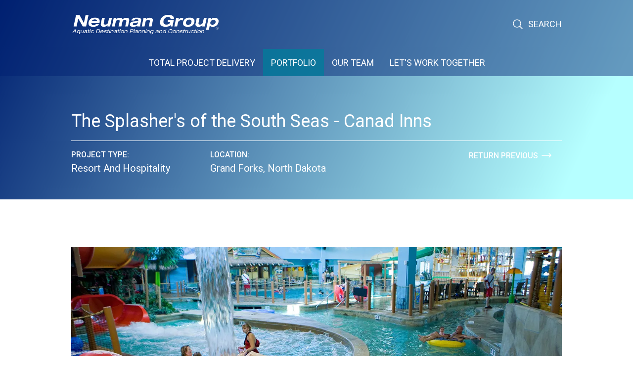

--- FILE ---
content_type: text/html; charset=UTF-8
request_url: https://neumangroup.com/projects/the-splashers-of-the-south-seas-canad-inns
body_size: 7909
content:
<!DOCTYPE html>
<html xmlns="http://www.w3.org/1999/xhtml" lang="en-US">
<head>
	<!-- Google Tag Manager -->
	<script>(function(w,d,s,l,i){w[l]=w[l]||[];w[l].push({'gtm.start':
	new Date().getTime(),event:'gtm.js'});var f=d.getElementsByTagName(s)[0],
	j=d.createElement(s),dl=l!='dataLayer'?'&l='+l:'';j.async=true;j.src=
	'https://www.googletagmanager.com/gtm.js?id='+i+dl;f.parentNode.insertBefore(j,f);
	})(window,document,'script','dataLayer','GTM-PZZH9F4');</script>
	<!-- End Google Tag Manager -->

			<!--
Ryan Hall Media, LLC.
http://ryanhallmedia.com
```````````````````````````````
neumangroup - 2026
-->

<meta charset="utf-8">
<meta http-equiv="X-UA-Compatible" content="IE=edge">
<meta http-equiv="Content-Type" content="text/html; charset=UTF-8" />
<meta name="viewport" content="width=device-width, initial-scale=1.0, maximum-scale=1.0, user-scalable=no">
<meta name="HandheldFriendly" content="true">
<meta name="MobileOptimized" content="320">

									
	<title>Neuman Group | The Splasher&#039;s of the South Seas - Canad Inns</title>
	<meta name="description" content="Learn how our aquatic planning and construction laid the foundation for North Dakota's largest indoor waterpark.  " />

		<meta property="og:url" content="https://neumangroup.com/projects/the-splashers-of-the-south-seas-canad-inns" />
	<meta property="og:type" content="website" />
	<meta property="og:title" content="Neuman Group | The Splasher&#039;s of the South Seas - Canad Inns" />
	<meta property="og:image" content="" />
	<meta property="og:description" content="Learn how our aquatic planning and construction laid the foundation for North Dakota&#039;s largest indoor waterpark.  " />
	<meta property="og:site_name" content="Neuman Group | The Splasher&#039;s of the South Seas - Canad Inns" />
	<meta property="og:locale" content="en-US" />
	<meta property="og:locale:alternate" content="en-US" />
	<meta property="og:locale:alternate" content="zh" />
	
	<meta name="twitter:card" content="summary_large_image" />
		<meta name="twitter:url" content="https://neumangroup.com/projects/the-splashers-of-the-south-seas-canad-inns" />
	<meta name="twitter:title" content="Neuman Group | The Splasher&#039;s of the South Seas - Canad Inns" />
	<meta name="twitter:description" content="Learn how our aquatic planning and construction laid the foundation for North Dakota&#039;s largest indoor waterpark.  " />
	<meta name="twitter:image" content="" />

	<link rel="home" href="https://neumangroup.com/" />
	<link rel="canonical" href="https://neumangroup.com/projects/the-splashers-of-the-south-seas-canad-inns">

<link rel="apple-touch-icon" sizes="180x180" href="/favicon/neumangroup/apple-touch-icon.png">
<link rel="shortcut icon" href="/favicon/neumangroup/favicon.ico">

<link href="https://fonts.googleapis.com/css?family=Roboto:400,500,700" rel="stylesheet">

<!-- owl slider -->
<!-- another slider -->
<link rel="stylesheet" href="https://cdnjs.cloudflare.com/ajax/libs/Swiper/4.3.5/css/swiper.min.css">

	
    <script type="module">!function(){const e=document.createElement("link").relList;if(!(e&&e.supports&&e.supports("modulepreload"))){for(const e of document.querySelectorAll('link[rel="modulepreload"]'))r(e);new MutationObserver((e=>{for(const o of e)if("childList"===o.type)for(const e of o.addedNodes)if("LINK"===e.tagName&&"modulepreload"===e.rel)r(e);else if(e.querySelectorAll)for(const o of e.querySelectorAll("link[rel=modulepreload]"))r(o)})).observe(document,{childList:!0,subtree:!0})}function r(e){if(e.ep)return;e.ep=!0;const r=function(e){const r={};return e.integrity&&(r.integrity=e.integrity),e.referrerpolicy&&(r.referrerPolicy=e.referrerpolicy),"use-credentials"===e.crossorigin?r.credentials="include":"anonymous"===e.crossorigin?r.credentials="omit":r.credentials="same-origin",r}(e);fetch(e.href,r)}}();</script>
<script>!function(){var e=document.createElement("script");if(!("noModule"in e)&&"onbeforeload"in e){var t=!1;document.addEventListener("beforeload",(function(n){if(n.target===e)t=!0;else if(!n.target.hasAttribute("nomodule")||!t)return;n.preventDefault()}),!0),e.type="module",e.src=".",document.head.appendChild(e),e.remove()}}();</script>
<script src="https://watertechnologyinc.com/dist/assets/polyfills-legacy-2416bf4d.js" nomodule onload="e=new CustomEvent(&#039;vite-script-loaded&#039;, {detail:{path: &#039;vite/legacy-polyfills-legacy&#039;}});document.dispatchEvent(e);" defer></script>
<script type="module" src="https://watertechnologyinc.com/dist/assets/app-15b5cf34.js" crossorigin onload="e=new CustomEvent(&#039;vite-script-loaded&#039;, {detail:{path: &#039;src/js/site.ts&#039;}});document.dispatchEvent(e);" defer></script>
<link href="https://watertechnologyinc.com/dist/assets/site-8b6e9104.css" rel="stylesheet">
<link href="https://watertechnologyinc.com/dist/assets/site-3b6a64ad.css" rel="stylesheet">
<script src="https://watertechnologyinc.com/dist/assets/app-legacy-4e451218.js" nomodule onload="e=new CustomEvent(&#039;vite-script-loaded&#039;, {detail:{path: &#039;src/js/site-legacy.ts&#039;}});document.dispatchEvent(e);" defer></script>
</head>

<body class="preload">
	<!-- Google Tag Manager (noscript) -->
	<noscript><iframe src="https://www.googletagmanager.com/ns.html?id=GTM-PZZH9F4"
	height="0" width="0" style="display:none;visibility:hidden"></iframe></noscript>
	<!-- End Google Tag Manager (noscript) -->
  	
<div class="search__box-group search__box">
	<span class="js-closeit-group button--close library-fontello">
		<svg xmlns="http://www.w3.org/2000/svg" fill="none" id="closeBtn" viewbox="0 0 24 24" stroke-width="1.5" stroke="currentColor" class="w-6 h-6">
			<path stroke-linecap="round" stroke-linejoin="round" d="M9.75 9.75l4.5 4.5m0-4.5l-4.5 4.5M21 12a9 9 0 11-18 0 9 9 0 0118 0z"/>
		</svg>
	</span>
	<div class="search__box--in">

		<span class="searchModal__helptext">Search For:</span>
		<form class="searchpageform" action="https://neumangroup.com/search" role="Search">
			<input class="js-search__input field__input" type="search" name="q" placeholder="What are you looking for?" autocomplete="off">
			<input class="button button--border" type="submit" value="SEARCH">
		</form>

	</div>
</div>

<nav class="js--navigation navigation group">
	<div class="container container--big container--nav">

		<div class="nav__logo">
			<a href="/"><img src="/assets/img/general/Neu-Logo.svg" alt="Neuman Group – Aquatic Destination Planning and Construction"></a>
		</div>

		<div class="navigation__hamburger js-hamburger library-fontello">
			<i class="icon icon-menu">
				<svg viewbox="0 0 24 24" fill="none" xmlns="http://www.w3.org/2000/svg">
					<g id="SVGRepo_bgCarrier" stroke-width="0"></g>
					<g id="SVGRepo_tracerCarrier" stroke-linecap="round" stroke-linejoin="round"></g>
					<g id="SVGRepo_iconCarrier">
						<g id="Menu / Hamburger_MD">
							<path id="Vector" d="M5 17H19M5 12H19M5 7H19" stroke="#ffffff" stroke-width="2" stroke-linecap="round" stroke-linejoin="round"></path>
						</g>
					</g>
				</svg>
			</i>
			<i class="icon icon-cancel">
				<svg xmlns="http://www.w3.org/2000/svg" fill="none" id="closeBtn" viewbox="0 0 24 24" stroke-width="1.5" stroke="currentColor" class="w-6 h-6">
					<path stroke-linecap="round" stroke-linejoin="round" d="M9.75 9.75l4.5 4.5m0-4.5l-4.5 4.5M21 12a9 9 0 11-18 0 9 9 0 0118 0z"/>
				</svg>
			</i>
		</div>

		<div
			class="nav__list--action">
			<!-- <div class="nav__language">
															        															          <a href="/zh" class="nav__language--switch">ZH</a>
															          <a href="/" class="nav__language--switch active">EN</a>
															        															      </div> -->
			<a href="#" class="js-searchbutton-group nav__search">
				<span>
					<i>
						<svg xmlns="http://www.w3.org/2000/svg" fill="none" stroke-width="1.5" stroke="currentColor" id="search-icon" width="10px">
							<path stroke-linecap="round" stroke-linejoin="round" d="M21 21l-5.197-5.197m0 0A7.5 7.5 0 105.196 5.196a7.5 7.5 0 0010.607 10.607z"/>
						</svg>
					</i>
				</span>
				Search
			</a>
		</div>

		<div class="js-headerNav nav__list desktop__nav neumangroup">

						<ul class="nav__list--group">
								<li class="nav__list--item group">
					<a href="https://neumangroup.com/services/total-project-delivery" class="nav__list--link disabled--parent">Total Project Delivery</a>
										<ul class="group">
										<li class="nav__list--item group">
					<a href="https://neumangroup.com/services/overview" class="nav__list--child">Overview</a>
									</li>
								<li class="nav__list--item group">
					<a href="https://neumangroup.com/services/pre-construction" class="nav__list--child">Pre-Construction</a>
									</li>
								<li class="nav__list--item group">
					<a href="https://neumangroup.com/services/design-and-engineering" class="nav__list--child">Design and Engineering</a>
									</li>
								<li class="nav__list--item group">
					<a href="https://neumangroup.com/services/design-build-construction" class="nav__list--child">Design-Build Construction</a>
									</li>
								<li class="nav__list--item group">
					<a href="https://neumangroup.com/services/start-up-commissioning-warranty" class="nav__list--child">Start-up, Commissioning, Warranty</a>
									</li>
									</ul>
									</li>
								<li class="nav__list--item group">
					<a href="https://neumangroup.com/projects" class="nav__list--link disabled--parent active">Portfolio</a>
										<ul class="group">
										<li class="nav__list--item group">
					<a href="https://neumangroup.com/projects" class="disabled active">Project</a>
										<ul class="group">
										<li class="nav__list--item group">
					<a href="https://neumangroup.com/projects" class="nav__list--child active">View All</a>
									</li>
									</ul>
									</li>
								<li class="nav__list--item group">
					<a href="https://neumangroup.com/projects" class="disabled active">Project Type</a>
										<ul class="group">
										<li class="nav__list--item group">
					<a href="https://neumangroup.com/projects/commercial-waterparks" class="">Commercial Waterparks</a>
									</li>
								<li class="nav__list--item group">
					<a href="https://neumangroup.com/projects/resort-and-hospitality" class="">Resort and Hospitality</a>
									</li>
								<li class="nav__list--item group">
					<a href="https://neumangroup.com/projects/other-type" class="">Other Projects</a>
									</li>
									</ul>
									</li>
								<li class="nav__list--item group">
					<a href="https://neumangroup.com/projects" class="disabled active">Project Location</a>
										<ul class="group">
										<li class="nav__list--item group">
					<a href="https://neumangroup.com/projects/united-states" class="">United States</a>
										<ul class="group">
										<li class="nav__list--item group">
					<a href="https://neumangroup.com/projects/eastern" class="">Eastern</a>
									</li>
								<li class="nav__list--item group">
					<a href="https://neumangroup.com/projects/central" class="">Central</a>
									</li>
								<li class="nav__list--item group">
					<a href="https://neumangroup.com/projects/mountain" class="">Mountain</a>
									</li>
								<li class="nav__list--item group">
					<a href="https://neumangroup.com/projects/pacific" class="">Pacific</a>
									</li>
									</ul>
									</li>
									</ul>
									</li>
									</ul>
									</li>
								<li class="nav__list--item group">
					<a href="https://neumangroup.com/corporate-overview" class="nav__list--link disabled--parent">Our Team</a>
										<ul class="group">
										<li class="nav__list--item group">
					<a href="https://neumangroup.com/corporate-overview" class="nav__list--child">Corporate Overview</a>
									</li>
								<li class="nav__list--item group">
					<a href="https://neumangroup.com/team-bios" class="nav__list--child">Team Bios</a>
									</li>
								<li class="nav__list--item group">
					<a href="https://neumangroup.com/careers" class="nav__list--child">Careers</a>
									</li>
									</ul>
									</li>
								<li class="nav__list--item group">
					<a href="https://neumangroup.com/contact" class="nav__list--link ">Let&#039;s Work Together</a>
									</li>
							</ul>

		</div>
				<div class="mobile__nav group">
			<div
				class="nav__list--action">
				<!-- <div class="nav__language">
																				          																				            <a href="/zh" class="nav__language--switch">ZH</a>
																				            <a href="/" class="nav__language--switch active">EN</a>
																				          																				        </div> -->
				<a href="#" class="js-searchbutton nav__search">
					<span class="library-fontello">
						<i class="icon-search"></i>
					</span>
					Search
				</a>
			</div>

			<div class="js-headerNav nav__list">

								<ul class="nav__list--group">
										<li class="nav__list--item">
						<a href="https://neumangroup.com/services/total-project-delivery" class="nav__list--link disabled--parent">Total Project Delivery</a>
												<ul>
												<li class="nav__list--item">
						<a href="https://neumangroup.com/services/overview" class="nav__list--child">Overview</a>
											</li>
										<li class="nav__list--item">
						<a href="https://neumangroup.com/services/pre-construction" class="nav__list--child">Pre-Construction</a>
											</li>
										<li class="nav__list--item">
						<a href="https://neumangroup.com/services/design-and-engineering" class="nav__list--child">Design and Engineering</a>
											</li>
										<li class="nav__list--item">
						<a href="https://neumangroup.com/services/design-build-construction" class="nav__list--child">Design-Build Construction</a>
											</li>
										<li class="nav__list--item">
						<a href="https://neumangroup.com/services/start-up-commissioning-warranty" class="nav__list--child">Start-up, Commissioning, Warranty</a>
											</li>
											</ul>
											</li>
										<li class="nav__list--item">
						<a href="https://neumangroup.com/projects" class="nav__list--link disabled--parent active">Portfolio</a>
												<ul>
												<li class="nav__list--item">
						<a href="https://neumangroup.com/projects" class="disabled active">Project</a>
												<ul>
												<li class="nav__list--item">
						<a href="https://neumangroup.com/projects" class="nav__list--child active">View All</a>
											</li>
											</ul>
											</li>
										<li class="nav__list--item">
						<a href="https://neumangroup.com/projects" class="disabled active">Project Type</a>
												<ul>
												<li class="nav__list--item">
						<a href="https://neumangroup.com/projects/commercial-waterparks" class="">Commercial Waterparks</a>
											</li>
										<li class="nav__list--item">
						<a href="https://neumangroup.com/projects/resort-and-hospitality" class="">Resort and Hospitality</a>
											</li>
										<li class="nav__list--item">
						<a href="https://neumangroup.com/projects/other-type" class="">Other Projects</a>
											</li>
											</ul>
											</li>
										<li class="nav__list--item">
						<a href="https://neumangroup.com/projects" class="disabled active">Project Location</a>
												<ul>
												<li class="nav__list--item">
						<a href="https://neumangroup.com/projects/united-states" class="">United States</a>
												<ul>
												<li class="nav__list--item">
						<a href="https://neumangroup.com/projects/eastern" class="">Eastern</a>
											</li>
										<li class="nav__list--item">
						<a href="https://neumangroup.com/projects/central" class="">Central</a>
											</li>
										<li class="nav__list--item">
						<a href="https://neumangroup.com/projects/mountain" class="">Mountain</a>
											</li>
										<li class="nav__list--item">
						<a href="https://neumangroup.com/projects/pacific" class="">Pacific</a>
											</li>
											</ul>
											</li>
											</ul>
											</li>
											</ul>
											</li>
										<li class="nav__list--item">
						<a href="https://neumangroup.com/corporate-overview" class="nav__list--link disabled--parent">Our Team</a>
												<ul>
												<li class="nav__list--item">
						<a href="https://neumangroup.com/corporate-overview" class="nav__list--child">Corporate Overview</a>
											</li>
										<li class="nav__list--item">
						<a href="https://neumangroup.com/team-bios" class="nav__list--child">Team Bios</a>
											</li>
										<li class="nav__list--item">
						<a href="https://neumangroup.com/careers" class="nav__list--child">Careers</a>
											</li>
											</ul>
											</li>
										<li class="nav__list--item">
						<a href="https://neumangroup.com/contact" class="nav__list--link ">Let&#039;s Work Together</a>
											</li>
									</ul>

			</div>
		</div>
	</div>
</nav>

  <main role="main" class="js-main main">
  	
	<div class="js-ajax-wrapper project__entry" style="overflow:hidden;">

			<style media="screen">
		.hero {
			background: rgb(182, 255, 255);
			background: linear-gradient(115deg, rgb(0,33,113) 0%, rgb(182,255,255) 90%);
		}
	</style>

<header class="hero hero--short">
	<div class="container container--flex">
		<div class="info--block">
							<div class="filter__change mobile--version">
					<a href="/projects" class="filter__bar--label">
						<span class="library-fontello">
							<i class="icon icon-left"></i>
						</span>
						Return Previous
					</a>
				</div>
													<h4>The Splasher's of the South Seas - Canad Inns</h4>
						
			
							 <div class="filter">
          <div class="filter__bar project--entry">

            <div class="filter__bar--group">
              <span class="filter__bar--label">Project Type: </span>
              <div class="filter__bar--tags">
                <div class="tags smaller">

                  <span class="filter__bar--tag">
                    
                                                                  Resort and Hospitality
                                                            </span>

                </div>
              </div>
            </div>
            <div class="filter__bar--group">
              <span class="filter__bar--label">Location: </span>
              <div class="filter__bar--tags">
                <div class="tags smaller">

                  <span class="filter__bar--tag">
                    Grand Forks, North Dakota
                  </span>

                </div>
              </div>
            </div>

          </div>

          <div class="filter__change desktop--version">
            <button onclick="goBack()" class="filter__bar--label">
              Return Previous
              <span class="library-fontello">
               <i><svg xmlns="http://www.w3.org/2000/svg" fill="none" id="entrySvg" stroke-width="1.5" stroke="currentColor" >
                  <path stroke-linecap="round" stroke-linejoin="round" d="M17.25 8.25L21 12m0 0l-3.75 3.75M21 12H3" />
                </svg></i>
              </span>
            </button>
          </div>

        </div>
      
    </div>
  </div>
</header>

		<section class="section">
			<div class="container container--reg">
									<figure class="main-image-thumbnail" style="background:url('https://water-tech.transforms.svdcdn.com/production/projects/Resort-Hosp/The-Splashers-of-the-South-Seas-NG_Hero_1300x580.jpg?w=1300&amp;h=580&amp;auto=compress%2Cformat&amp;fit=crop&amp;dm=1566332725&amp;s=d42a94b9a9b3b8fd01ac868636f313be')no-repeat center;background-size:cover;">
						<img src="https://water-tech.transforms.svdcdn.com/production/projects/Resort-Hosp/The-Splashers-of-the-South-Seas-NG_Hero_1300x580.jpg?w=1300&amp;h=580&amp;auto=compress%2Cformat&amp;fit=crop&amp;dm=1566332725&amp;s=d42a94b9a9b3b8fd01ac868636f313be" alt="" style="width:100%;visibility:hidden;">
					</figure>
													<p>As the largest indoor waterpark in North Dakota, Splasher’s of the South Seas at Canad Inns Destination Center has something for everyone––from the exhilarating Rarotonga cannon bowl slide and Tasman Seas activity pool to the long and winding East Australian Current lazy river. </p>
<p>The Canad Inns resort chain prides itself on being “Your Destination Centres,” and made no exception with this resort. The artistic theming of the waterpark creates a tropical experience that draws families from all over. The atmosphere gives guests a sense of arrival; they are transformed into another world as they navigate through the themed water features, murals and visually stimulating surroundings. </p>
							</div>
		</section>

		<section class="section section--blue">
			<div class="container container--reg container--flex">
				<div class="split split--left">
											<div class="split--item">
							<h6>Project Highlights</h6>
							<ul>
																	<li>Waterpark net area: 25,000 square feet</li>
																	<li>Amenities: The Rarotonga (cannon bowl slide), 1,070-square-foot The Tasman Sea (activity pool), 3,172 square-foot The Coral Sea (kiddy pool) and Banda Sea (slide pool), 2 flume rides, 230 LF The East Australian Current (lazy river), 400-square-foot The Malucca Sea adult hot tub, 4,880-square-foot The Kids Play Area with Water Bucket, The Great Barrier Reef (concession stand), 13 rentable cabanas</li>
															</ul>
						</div>
																					<div class="split--item">
							<h6>Services Provided</h6>
															<a href="https://neumangroup.com/services/pre-construction">Pre-Construction</a>
															<a href="https://neumangroup.com/services/start-up-commissioning-warranty">Start-up, Commissioning, Warranty</a>
															<a href="https://neumangroup.com/services/design-and-engineering">Design and Engineering</a>
															<a href="https://neumangroup.com/services/design-build-construction">Design-Build Construction</a>
													</div>
														</div>
				<div class="split split--right">
					<div
						class="">
													<!-- Slider main container -->
							<div
								class="swiper-container-group slider--two">
								<!-- Additional required wrapper -->
								<div
									class="swiper-wrapper">
									<!-- Slides -->
																			<div
											class="slide swiper-slide">
																						<img src="https://water-tech.transforms.svdcdn.com/production/projects/Resort-Hosp/The-Splashers-of-the-South-Seas-NG_SliderDetail_700x480.jpg?w=700&amp;h=480&amp;auto=compress%2Cformat&amp;fit=crop&amp;dm=1566332725&amp;s=c6f50642799da7f7c7805d179a7a02af" alt="The Splashers of the South Seas NG Slider Detail 700x480" class="builder-gallery-thumbnail gall-thumbnail-1" style="max-height:480px;max-width:700px;width:100%;margin:0 auto;">
										</div>
																			<div
											class="slide swiper-slide">
																						<img src="https://water-tech.transforms.svdcdn.com/production/projects/Resort-Hosp/The-Splashers-of-the-South-Seas-NG_SliderDetail2_700x480.jpg?w=700&amp;h=480&amp;auto=compress%2Cformat&amp;fit=crop&amp;dm=1566332725&amp;s=05d5dde8ab0decde8d58e2673e649b35" alt="The Splashers of the South Seas NG Slider Detail2 700x480" class="builder-gallery-thumbnail gall-thumbnail-2" style="max-height:480px;max-width:700px;width:100%;margin:0 auto;">
										</div>
																			<div
											class="slide swiper-slide">
																						<img src="https://water-tech.transforms.svdcdn.com/production/projects/Resort-Hosp/The-Splashers-of-the-South-Seas-NG_SliderDetail3_700x480.jpg?w=700&amp;h=480&amp;auto=compress%2Cformat&amp;fit=crop&amp;dm=1566332725&amp;s=9cb7a68ab2ba4a618f7bfb45e5d27273" alt="The Splashers of the South Seas NG Slider Detail3 700x480" class="builder-gallery-thumbnail gall-thumbnail-3" style="max-height:480px;max-width:700px;width:100%;margin:0 auto;">
										</div>
																			<div
											class="slide swiper-slide">
																						<img src="https://water-tech.transforms.svdcdn.com/production/projects/Resort-Hosp/The-Splashers-of-the-South-Seas-NG_SliderDetail4_700x480.jpg?w=700&amp;h=480&amp;auto=compress%2Cformat&amp;fit=crop&amp;dm=1566332725&amp;s=96ded3fa5c34b0c0af402fb0b82107fb" alt="The Splashers of the South Seas NG Slider Detail4 700x480" class="builder-gallery-thumbnail gall-thumbnail-4" style="max-height:480px;max-width:700px;width:100%;margin:0 auto;">
										</div>
																	</div>
								<!-- If we need pagination -->
																<div class="swiper-pagination projectEntry group"></div>
															</div>

							<!-- If we need navigation buttons -->
														<div class="slider__buttons">
								<div class='button--slide swiper-button-prev entry-page'>
									<span>
										<i class='icon'>
											<svg xmlns="http://www.w3.org/2000/svg" width="24" height="25" viewbox="0 0 24 25" stroke-width="1.5" fill="none" stroke="currentColor">
												<path stroke-linecap="round" stroke-linejoin="round" d="M15.75 19.5L8.25 12l7.5-7.5"></i>
											</svg>
										</i>
									</span>Prev</div>
								<div class='button--slide swiper-button-next entry-page'>Next<span>
										<i class='icon'>
											<svg xmlns="http://www.w3.org/2000/svg" fill="none" stroke-width="1.5" stroke="currentColor">
												<path stroke-linecap="round" stroke-linejoin="round" d="M8.25 4.5l7.5 7.5-7.5 7.5"/>
											</svg>
										</i>
									</span>
								</div>
							</div>
													
					</div>
				</div>
			</div>
		</section>

		<section class="section">
			<div class="container container--reg container--tight">
				<h3 class="text--center">You may also be interested in learning about these innovative projects.</h3>
			</div>
			<div
				class="container container--dif container--flex container--related">
													
						<a href="https://neumangroup.com/projects/great-wolf-lodge-resorts-virginia" class="card__related">
															<figure class="related-image-thumbnail" style="background:url('https://water-tech.transforms.svdcdn.com/production/projects/Resort-Hosp/GreatWolfLodgeResortsWilliamsburg_CSThumb_620x350.jpg?w=620&amp;h=350&amp;auto=compress%2Cformat&amp;fit=crop&amp;dm=1566332720&amp;s=92138a1863835cda216d7cc92fd1acce')no-repeat center;background-size:cover;">
									<img src="https://water-tech.transforms.svdcdn.com/production/projects/Resort-Hosp/GreatWolfLodgeResortsWilliamsburg_CSThumb_620x350.jpg?w=620&amp;h=350&amp;auto=compress%2Cformat&amp;fit=crop&amp;dm=1566332720&amp;s=92138a1863835cda216d7cc92fd1acce" alt="" style="visibility:hidden;">
								</figure>
														<p>Williamsburg, Virginia</p>
							<p class="blue">
								<span class="entryTitle group">
									Great Wolf Lodge® Resorts - Williamsburg, VA
								</span>
								<span>
									<i class="icon group">
										<svg xmlns="http://www.w3.org/2000/svg" fill="none" id="entrySvg" stroke-width="1.5" stroke="currentColor">
											<path stroke-linecap="round" stroke-linejoin="round" d="M17.25 8.25L21 12m0 0l-3.75 3.75M21 12H3"/>
										</svg>
									</i>
								</span>
							</p>
						</a>

					
						<a href="https://neumangroup.com/projects/cedar-points-castaway-bay" class="card__related">
															<figure class="related-image-thumbnail" style="background:url('https://water-tech.transforms.svdcdn.com/production/projects/Resort-Hosp/CedarPointsCastawayBay_CSThumb_620x350.jpg?w=620&amp;h=350&amp;auto=compress%2Cformat&amp;fit=crop&amp;dm=1566332717&amp;s=28c8a287bfba825ad6b948842d4f409a')no-repeat center;background-size:cover;">
									<img src="https://water-tech.transforms.svdcdn.com/production/projects/Resort-Hosp/CedarPointsCastawayBay_CSThumb_620x350.jpg?w=620&amp;h=350&amp;auto=compress%2Cformat&amp;fit=crop&amp;dm=1566332717&amp;s=28c8a287bfba825ad6b948842d4f409a" alt="" style="visibility:hidden;">
								</figure>
														<p>Sandusky, Ohio</p>
							<p class="blue">
								<span class="entryTitle group">
									Cedar Point's Castaway Bay
								</span>
								<span>
									<i class="icon group">
										<svg xmlns="http://www.w3.org/2000/svg" fill="none" id="entrySvg" stroke-width="1.5" stroke="currentColor">
											<path stroke-linecap="round" stroke-linejoin="round" d="M17.25 8.25L21 12m0 0l-3.75 3.75M21 12H3"/>
										</svg>
									</i>
								</span>
							</p>
						</a>

																	</div>
		</section>

		<section class="section section--cta">
			<div class="container container--full">
									
<div class="bottom__cta text--center parallax-container" data-parallax="scroll" data-speed="0.15" data-position="center" data-z-index="0" data-ios-fix="true" data-android-fix="true" data-image-src="https://water-tech.transforms.svdcdn.com/production/general/hmpg-Parallax-Bknd-2.png?w=1920&amp;h=900&amp;auto=compress%2Cformat&amp;fit=crop&amp;dm=1566337904&amp;s=559f9673c973856a473df7606841f86e" style="padding:0;">
  <div class="container" style="padding:112px 16px;">
    <h3>Are you looking for a streamlined waterpark design-build solution? Neuman Group can help.</h3>
    

<a href="https://neumangroup.com/contact" target="" class="button button--button button--filled wti">Get in touch</a>
  </div>
</div>							</div>
		</section>

	</div>

  </main>

  	<footer class="footer">
	<div class="container container--flex container--big container--foot">
		<div class="footer__section footer--info">
			<a href="/" style="width:100%;"><img src="/assets/img/general/Neu-Footer-Logo.svg" alt="Neuman Group – Aquatic Destination Planning and Construction" style="width:100%; max-width:325px;"></a>
			<span class="links">
				<span class="copywrite">&copy;
					<script type="text/javascript">
						document.write((new Date()).getFullYear());
					</script>
					Neuman Group</span>
				<a href="/privacy-policy" class="button--footer group">Privacy Policy</a>
				<a href="/sitemap" class="button--footer group">Sitemap</a>
			</span>

			<div class="footer__section--social">

																									
			</div>
		</div>

		<div class="footer__section footer--location">

												<div class="location">
						<p>Neuman Group
							(W9684 Beaverland Pkwy.)<br/>PO Box 413<br />
Beaver Dam, WI 53916</p>

						

<a href="tel:920.885.8385" target="" class="button button--text mobile--phone group">920.885.8385</a>
						<span class="button button--text desktop--phone group">920.885.8385</span>
					</div>
							
		</div>
	</div>
</footer>

	<script src="https://ajax.googleapis.com/ajax/libs/jquery/3.2.1/jquery.min.js"></script>

<script type="text/javascript" src="https://cdnjs.cloudflare.com/ajax/libs/fitvids/1.1.0/jquery.fitvids.min.js"></script>
<script type="text/javascript" src="https://cdnjs.cloudflare.com/ajax/libs/parsley.js/2.7.2/parsley.min.js"></script>


<!-- owl slider -->
<!-- another slider -->
<script src="https://cdnjs.cloudflare.com/ajax/libs/Swiper/4.3.5/js/swiper.min.js"></script>
<!-- parallax -->
<script src="/assets/js/vendor/parallax.min.js" type="text/javascript"></script>
<!-- scroll animations -->

<script src="/assets/js/site.js" type="text/javascript"></script>


			<script>
		function goBack() {
window.history.back();
}
	</script>
</body>
</html>


--- FILE ---
content_type: text/plain
request_url: https://www.google-analytics.com/j/collect?v=1&_v=j102&a=2046279610&t=pageview&_s=1&dl=https%3A%2F%2Fneumangroup.com%2Fprojects%2Fthe-splashers-of-the-south-seas-canad-inns&ul=en-us%40posix&dt=Neuman%20Group%20%7C%20The%20Splasher%27s%20of%20the%20South%20Seas%20-%20Canad%20Inns&sr=1280x720&vp=1280x720&_u=YEBAAEABAAAAACAAI~&jid=535515451&gjid=450039545&cid=1468238794.1769227167&tid=UA-59654921-2&_gid=1943533666.1769227167&_r=1&_slc=1&gtm=45He61m0n81PZZH9F4za200&gcd=13l3l3l3l1l1&dma=0&tag_exp=103116026~103200004~104527907~104528500~104684208~104684211~105391252~115495938~115938466~115938469~116682875~117041587~117099529~117223560&z=995933559
body_size: -450
content:
2,cG-ZW4G9SW98E

--- FILE ---
content_type: image/svg+xml
request_url: https://neumangroup.com/assets/img/general/Neu-Footer-Logo.svg
body_size: 3056
content:
<?xml version="1.0" encoding="utf-8"?>
<!-- Generator: Adobe Illustrator 21.1.0, SVG Export Plug-In . SVG Version: 6.00 Build 0)  -->
<svg version="1.1" id="Layer_1" xmlns="http://www.w3.org/2000/svg" xmlns:xlink="http://www.w3.org/1999/xlink" x="0px" y="0px"
	 viewBox="0 0 550 84" enable-background="new 0 0 550 84" xml:space="preserve">
<g>
	<g>
		<path fill="#EEEEEE" d="M15,69.3H8l-2.7,4.1H3.1l9.4-14.2h2.4l3.4,14.2h-2.4L15,69.3z M13.2,61.2l-4,6.3h5.4L13.2,61.2z"/>
		<path fill="#EEEEEE" d="M31,63h2l-3.1,14.4h-2l1.2-5.5l0,0c-1.1,1.3-2.8,1.8-4.4,1.8c-3.1,0-5.2-2-4.5-5.5s3.7-5.5,6.8-5.5
			c1.5,0,3.1,0.6,3.6,1.7l0,0L31,63z M25.3,72.1c2.3,0,4.2-1.5,4.7-3.8c0.4-2-0.3-3.8-3-3.8s-4.2,1.9-4.6,3.8
			C21.8,70.6,23,72.1,25.3,72.1z"/>
		<path fill="#EEEEEE" d="M43.8,73.4h-2l0.3-1.6l0,0c-1.3,1.5-3,1.9-4.5,1.9c-2.5,0-4.1-1.1-3.6-3.7l1.5-7.1h2l-1.4,6.8
			c-0.3,1.5,0.4,2.4,2.6,2.4c1.8,0,3.6-1.1,4.1-3.1l1.3-6h2L43.8,73.4z"/>
		<path fill="#EEEEEE" d="M47.9,66.3c0.8-2.6,2.8-3.6,5.9-3.6c2.1,0,4.7,0.5,4.2,3l-1.2,5.6c-0.1,0.6,0.1,0.9,0.7,0.9
			c0.2,0,0.5,0,0.7-0.1l-0.3,1.4c-0.5,0.1-1.1,0.1-1.6,0.1c-1,0-1.6-0.3-1.5-1.5c-1,1.1-3.1,1.7-4.8,1.7c-3.5,0-3.9-1.8-3.6-3.1
			c0.4-1.9,1.7-2.9,5.1-3.2l2.3-0.2c1.1-0.1,1.9-0.3,2.1-1.3c0.3-1.4-1-1.7-2.6-1.7c-1.7,0-3.3,0.5-3.7,2.1L47.9,66.3L47.9,66.3z
			 M55.6,68c-0.4,0.3-0.9,0.5-2.1,0.6l-2.3,0.3c-1.6,0.2-2.5,0.6-2.7,1.7c-0.2,1,0.6,1.6,2.1,1.6c2.2,0,4.4-1.2,4.7-2.9L55.6,68z"/>
		<path fill="#EEEEEE" d="M63.1,59.8h2L64.4,63h3l-0.3,1.6h-3L62.7,71c-0.2,0.8,0.4,1.1,1.4,1.1c0.5,0,0.9-0.1,1.4-0.1l-0.4,1.7
			c-0.7,0.1-1.5,0.1-2.3,0.1c-1.9,0-2.5-1-2.2-2.5l1.4-6.8h-2.1l0.3-1.6h2.2L63.1,59.8z"/>
		<path fill="#EEEEEE" d="M69,63h2l-2.2,10.4h-2L69,63z M69.9,59.1h2l-0.5,2.2h-2L69.9,59.1z"/>
		<path fill="#EEEEEE" d="M82.8,69.6c-1.5,3.1-3.6,4.2-6.3,4.2c-4.1,0-5.1-2.8-4.5-5.5c0.7-3.1,3.1-5.6,6.8-5.6
			c2.8,0,4.7,1.3,4.6,3.8h-2.1c0.1-1.4-0.9-2.2-2.7-2.2c-2.5,0-4,1.7-4.5,3.9c-0.5,2.2,0.3,3.9,2.8,3.9c1.8,0,2.9-0.8,3.7-2.5H82.8z
			"/>
		<path fill="#EEEEEE" d="M94.1,59.2h7.2c4.3,0,5.6,2.8,4.7,6.9c-0.8,4-3.3,7.3-7.6,7.3h-7.3L94.1,59.2z M98.7,71.6
			c3.5,0,4.7-2.9,5.2-5.4s0.3-5.1-3.4-5.1h-4.7l-2.2,10.5H98.7z"/>
		<path fill="#EEEEEE" d="M109.4,68.8c-0.3,2.1,1.4,3.3,3.1,3.3c1.1,0,2.8-0.4,3.8-1.8h2.1c-1.5,2.5-4.1,3.5-6.1,3.5
			c-4.1,0-5.5-2.6-4.8-5.6c0.6-3,3.2-5.6,7.2-5.6c2.7,0,5.3,1.6,4.4,5.9l-0.1,0.3C119,68.8,109.4,68.8,109.4,68.8z M117.2,67.3
			c0.1-1.9-1.2-2.9-3-2.9s-3.7,1.1-4.4,2.9H117.2z"/>
		<path fill="#EEEEEE" d="M122.2,70.1c-0.2,0.9,0.3,2.1,2.8,2.1c2.6,0,3.4-0.9,3.5-1.6c0.2-0.7-0.1-1.2-1.7-1.4l-3.2-0.4
			c-1.5-0.2-2.6-1.2-2.2-2.8c0.5-2.1,2.5-3.4,5.5-3.4c3.4,0,4.6,1.5,4.4,3.5h-2c0.2-1.1-0.6-1.9-2.7-1.9c-1.3,0-2.8,0.4-3.1,1.6
			c-0.2,0.7,0.1,1.1,1.5,1.3l2.7,0.4c2.5,0.4,3.4,1.3,3,2.8c-0.5,2.4-2.8,3.6-6,3.6c-2.4,0-5-0.6-4.6-3.6h2.1V70.1z"/>
		<path fill="#EEEEEE" d="M135.8,59.8h2l-0.7,3.2h3l-0.3,1.6h-3l-1.4,6.4c-0.2,0.8,0.4,1.1,1.4,1.1c0.5,0,0.9-0.1,1.4-0.1l-0.4,1.7
			c-0.7,0.1-1.5,0.1-2.3,0.1c-1.9,0-2.5-1-2.2-2.5l1.4-6.8h-2.1l0.3-1.6h2.1L135.8,59.8z"/>
		<path fill="#EEEEEE" d="M141.7,63h2l-2.2,10.4h-2L141.7,63z M142.5,59.1h2l-0.5,2.2h-2L142.5,59.1z"/>
		<path fill="#EEEEEE" d="M146.2,63h2l-0.3,1.6l0,0c1.2-1.5,3-1.9,4.5-1.9c2.5,0,4.2,1.1,3.6,3.7l-1.5,7.1h-2l1.4-6.7
			c0.3-1.5-0.5-2.4-2.6-2.4c-1.8,0-3.6,1.1-4.1,3.1l-1.3,6h-2L146.2,63z"/>
		<path fill="#EEEEEE" d="M158.6,66.3c0.8-2.6,2.8-3.6,5.9-3.6c2.1,0,4.7,0.5,4.2,3l-1.2,5.6c-0.1,0.6,0.1,0.9,0.7,0.9
			c0.2,0,0.5,0,0.7-0.1l-0.3,1.4c-0.5,0.1-1.1,0.1-1.6,0.1c-1,0-1.6-0.3-1.5-1.5c-1,1.1-3.1,1.7-4.8,1.7c-3.5,0-3.9-1.8-3.6-3.1
			c0.4-1.9,1.7-2.9,5.1-3.2l2.3-0.2c1.1-0.1,1.9-0.3,2.1-1.3c0.3-1.4-1-1.7-2.6-1.7c-1.7,0-3.3,0.5-3.7,2.1L158.6,66.3L158.6,66.3z
			 M166.3,68c-0.4,0.3-0.9,0.5-2.1,0.6l-2.3,0.3c-1.6,0.2-2.5,0.6-2.7,1.7c-0.2,1,0.6,1.6,2.1,1.6c2.2,0,4.4-1.2,4.7-2.9L166.3,68z"
			/>
		<path fill="#EEEEEE" d="M173.9,59.8h2l-0.7,3.2h3l-0.3,1.6h-3l-1.4,6.4c-0.2,0.8,0.4,1.1,1.4,1.1c0.5,0,0.9-0.1,1.4-0.1l-0.4,1.7
			c-0.7,0.1-1.5,0.1-2.3,0.1c-1.9,0-2.5-1-2.2-2.5l1.4-6.8h-2.1l0.3-1.6h2.1L173.9,59.8z"/>
		<path fill="#EEEEEE" d="M179.8,63h2l-2.2,10.4h-2L179.8,63z M180.6,59.1h2l-0.5,2.2h-2L180.6,59.1z"/>
		<path fill="#EEEEEE" d="M190,62.6c4.1,0,5.5,2.6,4.9,5.6s-3.2,5.6-7.2,5.6s-5.5-2.6-4.8-5.6C183.4,65.2,185.9,62.6,190,62.6z
			 M189.6,64.3c-2.9,0-4.4,2-4.7,3.9c-0.4,1.9,0.2,3.9,3.1,3.9c2.9,0,4.4-2,4.8-3.9C193.1,66.3,192.5,64.3,189.6,64.3z"/>
		<path fill="#EEEEEE" d="M198,63h2l-0.3,1.6l0,0c1.2-1.5,3-1.9,4.5-1.9c2.5,0,4.2,1.1,3.6,3.7l-1.5,7.1h-2l1.4-6.7
			c0.3-1.5-0.5-2.4-2.6-2.4c-1.8,0-3.6,1.1-4.1,3.1l-1.3,6h-2L198,63z"/>
		<path fill="#EEEEEE" d="M219,59.2h7.3c3.1,0,4.4,1.4,3.9,4.1c-0.6,2.7-2.6,4.4-5.5,4.4h-5.3l-1.2,5.7h-2.1L219,59.2z M224.8,65.9
			c2.1,0,3-1.1,3.3-2.6c0.3-1.4-0.3-2.3-1.9-2.3h-5.4l-1,4.8L224.8,65.9L224.8,65.9z"/>
		<path fill="#EEEEEE" d="M233.1,59.1h2l-3,14.3h-2L233.1,59.1z"/>
		<path fill="#EEEEEE" d="M236.1,66.3c0.8-2.6,2.8-3.6,5.9-3.6c2.1,0,4.7,0.5,4.2,3l-1.2,5.6c-0.1,0.6,0.1,0.9,0.7,0.9
			c0.2,0,0.5,0,0.7-0.1l-0.3,1.4c-0.5,0.1-1.1,0.1-1.6,0.1c-1,0-1.6-0.3-1.5-1.5c-1,1.1-3.1,1.7-4.8,1.7c-3.5,0-3.9-1.8-3.6-3.1
			c0.4-1.9,1.7-2.9,5.1-3.2l2.3-0.2c1.1-0.1,1.9-0.3,2.1-1.3c0.3-1.4-1-1.7-2.6-1.7c-1.7,0-3.3,0.5-3.7,2.1L236.1,66.3L236.1,66.3z
			 M243.8,68c-0.4,0.3-0.9,0.5-2.1,0.6l-2.3,0.3c-1.6,0.2-2.5,0.6-2.7,1.7c-0.2,1,0.6,1.6,2.1,1.6c2.2,0,4.4-1.2,4.7-2.9L243.8,68z"
			/>
		<path fill="#EEEEEE" d="M249.8,63h2l-0.3,1.6l0,0c1.2-1.5,3-1.9,4.5-1.9c2.5,0,4.2,1.1,3.6,3.7l-1.5,7.1h-2l1.4-6.7
			c0.3-1.5-0.5-2.4-2.6-2.4c-1.8,0-3.6,1.1-4.1,3.1l-1.3,6h-2L249.8,63z"/>
		<path fill="#EEEEEE" d="M262.9,63h2l-0.3,1.6l0,0c1.2-1.5,3-1.9,4.5-1.9c2.5,0,4.2,1.1,3.6,3.7l-1.5,7.1h-2l1.4-6.7
			c0.3-1.5-0.5-2.4-2.6-2.4c-1.8,0-3.6,1.1-4.1,3.1l-1.3,6h-2L262.9,63z"/>
		<path fill="#EEEEEE" d="M275.9,63h2l-2.2,10.4h-2L275.9,63z M276.7,59.1h2l-0.5,2.2h-2L276.7,59.1z"/>
		<path fill="#EEEEEE" d="M280.4,63h2l-0.3,1.6l0,0c1.2-1.5,3-1.9,4.5-1.9c2.5,0,4.2,1.1,3.6,3.7l-1.5,7.1h-2l1.4-6.7
			c0.3-1.5-0.5-2.4-2.6-2.4c-1.8,0-3.6,1.1-4.1,3.1l-1.3,6h-2L280.4,63z"/>
		<path fill="#EEEEEE" d="M302.8,63h2l-2,9.5c-0.8,3.7-2.9,5.2-7.2,5.2c-2.2,0-4.8-0.4-4.6-3.2h2c0.1,1.4,1.2,1.7,3.1,1.7
			c2.8,0,4.2-1.4,4.5-3.1l0.3-1.5l0,0c-1.5,1.6-3.1,1.9-4.5,1.9c-2.8,0-5.4-1.5-4.6-5.4s4.1-5.4,6.8-5.4c1.7,0,3.2,0.6,3.7,1.8l0,0
			L302.8,63z M298.6,64.4c-2.4,0-4.2,1.6-4.6,3.7c-0.5,2.1,0.6,3.7,3.1,3.7c2.4,0,4.2-1.5,4.6-3.7C302.1,66,301,64.4,298.6,64.4z"/>
		<path fill="#EEEEEE" d="M313.3,66.3c0.8-2.6,2.8-3.6,5.9-3.6c2.1,0,4.7,0.5,4.2,3l-1.2,5.6c-0.1,0.6,0.1,0.9,0.7,0.9
			c0.2,0,0.5,0,0.7-0.1l-0.3,1.4c-0.5,0.1-1.1,0.1-1.6,0.1c-1,0-1.6-0.3-1.5-1.5c-1,1.1-3.1,1.7-4.8,1.7c-3.5,0-3.9-1.8-3.6-3.1
			c0.4-1.9,1.7-2.9,5.1-3.2l2.3-0.2c1.1-0.1,1.9-0.3,2.1-1.3c0.3-1.4-1-1.7-2.6-1.7c-1.7,0-3.3,0.5-3.7,2.1L313.3,66.3L313.3,66.3z
			 M321,68c-0.4,0.3-0.9,0.5-2.1,0.6l-2.3,0.3c-1.6,0.2-2.5,0.6-2.7,1.7c-0.2,1,0.6,1.6,2.1,1.6c2.2,0,4.4-1.2,4.8-2.9L321,68z"/>
		<path fill="#EEEEEE" d="M327,63h2l-0.3,1.6l0,0c1.2-1.5,3-1.9,4.5-1.9c2.5,0,4.2,1.1,3.6,3.7l-1.5,7.1h-2l1.4-6.7
			c0.3-1.5-0.5-2.4-2.6-2.4c-1.8,0-3.6,1.1-4.1,3.1l-1.3,6h-2L327,63z"/>
		<path fill="#EEEEEE" d="M347.3,72.1L347.3,72.1c-1,1.1-2.8,1.7-4.4,1.7c-3.1,0-5.2-2-4.5-5.5s3.7-5.5,6.8-5.5c1.6,0,3,0.6,3.6,1.7
			l0,0l1.1-5.3h2l-3,14.3h-2L347.3,72.1z M343.5,72.1c2.7,0,4.3-1.9,4.7-3.8c0.5-2.4-0.7-3.8-3-3.8s-4.1,1.5-4.6,3.8
			C340.1,70.2,340.8,72.1,343.5,72.1z"/>
		<path fill="#EEEEEE" d="M372.2,64.3c0.1-2-1.1-3.6-4.1-3.6c-3.4,0-5.9,1.9-6.7,5.8c-0.6,2.7,0.3,5.4,4.2,5.4c2.5,0,4.6-1.2,5.8-4
			h2.1c-1,3.1-4.3,5.8-8.3,5.8c-3.6,0-7-2-5.9-7.5c0.9-4.1,4.2-7.4,9-7.4c2.8,0,6.5,1.2,5.9,5.5H372.2z"/>
		<path fill="#EEEEEE" d="M382.5,62.6c4.1,0,5.5,2.6,4.9,5.6s-3.2,5.6-7.2,5.6c-4.1,0-5.5-2.6-4.8-5.6
			C375.9,65.2,378.4,62.6,382.5,62.6z M382.1,64.3c-2.9,0-4.4,2-4.7,3.9c-0.4,1.9,0.2,3.9,3.1,3.9s4.4-2,4.8-3.9
			S385,64.3,382.1,64.3z"/>
		<path fill="#EEEEEE" d="M390.6,63h2l-0.3,1.6l0,0c1.2-1.5,3-1.9,4.5-1.9c2.5,0,4.2,1.1,3.6,3.7l-1.5,7.1h-2l1.4-6.7
			c0.3-1.5-0.5-2.4-2.6-2.4c-1.8,0-3.6,1.1-4.1,3.1l-1.3,6h-2L390.6,63z"/>
		<path fill="#EEEEEE" d="M403.5,70.1c-0.2,0.9,0.3,2.1,2.8,2.1c2.6,0,3.4-0.9,3.5-1.6c0.2-0.7-0.1-1.2-1.7-1.4l-3.2-0.4
			c-1.5-0.2-2.6-1.2-2.2-2.8c0.5-2.1,2.5-3.4,5.5-3.4c3.4,0,4.6,1.5,4.4,3.5h-2c0.2-1.1-0.6-1.9-2.7-1.9c-1.3,0-2.8,0.4-3.1,1.6
			c-0.2,0.7,0.1,1.1,1.5,1.3l2.7,0.4c2.5,0.4,3.4,1.3,3,2.8c-0.5,2.4-2.8,3.6-6,3.6c-2.4,0-5-0.6-4.6-3.6h2.1V70.1z"/>
		<path fill="#EEEEEE" d="M417.1,59.8h2l-0.7,3.2h3l-0.3,1.6h-3l-1.4,6.4c-0.2,0.8,0.4,1.1,1.4,1.1c0.5,0,0.9-0.1,1.4-0.1l-0.4,1.7
			c-0.7,0.1-1.5,0.1-2.3,0.1c-1.9,0-2.5-1-2.2-2.5l1.4-6.8h-2.1l0.3-1.6h2.1L417.1,59.8z"/>
		<path fill="#EEEEEE" d="M423,63h2l-0.4,1.9l0,0c1.3-1.7,2.7-2.3,4.1-2.3c0.5,0,0.8,0,1.1,0.1l-0.5,2.1c-0.5-0.1-0.8-0.2-1.4-0.2
			c-2,0-3.6,1.2-4.1,3.4l-1.1,5.3h-2L423,63z"/>
		<path fill="#EEEEEE" d="M439.5,73.4h-2l0.3-1.6l0,0c-1.3,1.5-3,1.9-4.5,1.9c-2.5,0-4.1-1.1-3.6-3.7l1.5-7.1h2l-1.4,6.7
			c-0.3,1.5,0.4,2.4,2.6,2.4c1.8,0,3.6-1.1,4.1-3.1l1.3-6h2L439.5,73.4z"/>
		<path fill="#EEEEEE" d="M453.5,69.6c-1.5,3.1-3.6,4.2-6.3,4.2c-4.1,0-5.1-2.8-4.5-5.5c0.7-3.1,3.1-5.6,6.8-5.6
			c2.8,0,4.7,1.3,4.6,3.8H452c0.1-1.4-0.9-2.2-2.7-2.2c-2.5,0-4,1.7-4.5,3.9c-0.5,2.2,0.3,3.9,2.8,3.9c1.8,0,2.9-0.8,3.7-2.5H453.5z
			"/>
		<path fill="#EEEEEE" d="M458.4,59.8h2l-0.7,3.2h3l-0.3,1.6h-3L458,71c-0.2,0.8,0.4,1.1,1.4,1.1c0.5,0,0.9-0.1,1.4-0.1l-0.4,1.7
			c-0.7,0.1-1.4,0.1-2.3,0.1c-1.9,0-2.5-1-2.2-2.5l1.4-6.8h-2.1l0.3-1.6h2.1L458.4,59.8z"/>
		<path fill="#EEEEEE" d="M464.4,63h2l-2.2,10.4h-2L464.4,63z M465.2,59.1h2l-0.5,2.2h-2L465.2,59.1z"/>
		<path fill="#EEEEEE" d="M474.6,62.6c4.1,0,5.5,2.6,4.9,5.6s-3.2,5.6-7.2,5.6c-4.1,0-5.5-2.6-4.8-5.6
			C468,65.2,470.5,62.6,474.6,62.6z M474.2,64.3c-2.9,0-4.4,2-4.7,3.9c-0.4,1.9,0.2,3.9,3.1,3.9s4.4-2,4.8-3.9
			C477.7,66.3,477.1,64.3,474.2,64.3z"/>
		<path fill="#EEEEEE" d="M482.6,63h2l-0.3,1.6l0,0c1.2-1.5,3-1.9,4.5-1.9c2.5,0,4.2,1.1,3.6,3.7l-1.5,7.1h-2l1.4-6.7
			c0.3-1.5-0.5-2.4-2.6-2.4c-1.8,0-3.6,1.1-4.1,3.1l-1.3,6h-2L482.6,63z"/>
	</g>
	<g>
		<path fill="#EEEEEE" d="M52.4,6.9h11l-9,42.1H42.1L25.4,19.6h-0.1l-6.2,29.3H8l9-42.1h13.3l15.8,29.3h0.1L52.4,6.9z"/>
		<path fill="#EEEEEE" d="M102.8,39.5C98.2,47,90.4,50.1,80.9,50.1c-12.5,0-19.8-5.1-17.3-17s12-17,24.4-17
			c13.7,0,18.8,6.9,16.3,18.8l-0.2,0.9H73.8v0.1c-0.6,3,1.4,7.6,8.5,7.6c4.2,0,7.4-1.4,9.5-4.1L102.8,39.5L102.8,39.5z M94.7,29.8
			l0.1-0.1c0.4-1.7-0.7-7-8.3-7c-8.2,0-11.2,6.2-11.4,7L75,29.8H94.7z"/>
		<path fill="#EEEEEE" d="M134.1,44.7H134c-2.4,2.7-8,5.4-14,5.4c-5.4,0-13.1-2.1-11.1-11.4l4.5-21.4h10.4l-3.9,18.3
			c-0.9,4.4,0.9,6.5,5.7,6.5c5.6,0,9.4-3.1,10.7-9l3.4-15.8h10.4l-6.7,31.6h-10L134.1,44.7z"/>
		<path fill="#EEEEEE" d="M203.5,30c0.9-4.2-2.2-5.4-5.2-5.4c-4.3,0-8.4,2.4-9.4,7.3L185.2,49h-10.4l4-19c0.9-4.2-2.2-5.4-5.1-5.4
			c-4.4,0-8.5,2.4-9.5,7.3L160.5,49h-10.4l6.7-31.6h10l-1,4.6h0.1c2.5-2.7,8-5.4,14.1-5.4c6,0,8.8,2.4,9.6,5.9
			c3.7-3.8,8.5-5.9,14.3-5.9c6.4,0,12,2.7,10.2,11L209.6,49h-10.2L203.5,30z"/>
		<path fill="#EEEEEE" d="M221.7,27c3.3-9.7,12.5-10.8,21-10.8c14.8,0,17,4.8,15.7,10.7l-3.3,15.7c-0.6,2.8-0.5,4.8-0.2,6.4h-10.4
			c-0.1-1.1-0.2-2.2,0-3.4c-4.3,3.5-11.1,4.5-15.7,4.5c-8.2,0-13.4-2.9-11.8-10.2c1.6-7.7,8.7-9.3,15.1-9.7l11.2-0.8
			c3.2-0.2,4.4-0.8,4.9-3.3c0.6-2.5-1.3-3.8-7.3-3.8c-4.4,0-6.8,0.4-9.2,4.7H221.7z M246.9,33.6c-2.1,0.9-4.3,1.2-6.4,1.4l-6.1,0.5
			c-3.7,0.3-5.8,1.3-6.4,4.1c-0.6,2.8,1.7,4.4,5.6,4.4c5.2,0,11.6-2.5,12.7-7.8L246.9,33.6z"/>
		<path fill="#EEEEEE" d="M290.6,31c0.9-4.4-0.9-6.5-5.6-6.5c-4.8,0-9.4,2.4-10.8,9.1L271,48.9h-10.4l6.7-31.6h10l-1,4.6h0.1
			c2.5-2.7,8-5.4,14.1-5.4c5.4,0,13.1,2.1,11.1,11.4l-4.5,21h-10.4L290.6,31z"/>
		<path fill="#EEEEEE" d="M358.1,25.5h21.4l-5,23.4h-5.8l-0.5-4.9c-4.9,4.3-11.7,6.1-19,6.1c-15.3,0-23.4-6.6-20.1-22.2
			c2.8-13,13.7-22.2,29.6-22.2c11.7,0,22,3.4,21.6,15h-12.7c-0.6-5.5-5.2-7-9.3-7c-10.4,0-15.7,7.7-17,14.2
			c-1.4,6.5,0.6,14.2,11,14.2c6.2,0,11.5-2.4,14.4-9.3h-10.2L358.1,25.5z"/>
		<path fill="#EEEEEE" d="M388.3,17.4h10l-1.3,6.2h0.1c4.8-4.8,8.2-7,14.1-7c1.2,0,2.6,0.1,3.7,0.3l-2.1,9.7
			c-1.8-0.5-3.6-0.9-5.5-0.9c-7.1,0-11.2,3.6-12.5,9.7L391.9,49h-10.4L388.3,17.4z"/>
		<path fill="#EEEEEE" d="M438.5,16.2c12.5,0,19.8,5.1,17.3,17s-12,17-24.4,17c-12.5,0-19.8-5.1-17.3-17
			C416.6,21.2,426,16.2,438.5,16.2z M432.8,42.8c6.4,0,10.9-3.5,12.2-9.7c1.3-6.2-1.7-9.7-8.1-9.7s-10.9,3.5-12.2,9.7
			C423.5,39.3,426.4,42.8,432.8,42.8z"/>
		<path fill="#EEEEEE" d="M485.4,44.7h-0.1c-2.4,2.7-8,5.4-14,5.4c-5.4,0-13.1-2.1-11.1-11.4l4.5-21.4h10.4l-3.9,18.3
			c-0.9,4.4,0.9,6.5,5.7,6.5c5.6,0,9.4-3.1,10.7-9l3.4-15.8h10.4l-6.7,31.6h-10L485.4,44.7z"/>
		<path fill="#EEEEEE" d="M508.3,17.4h10l-0.9,4.3h0.1c4.9-4.2,8.5-5.1,12.9-5.1c10.2,0,17.1,5.5,14.8,16.6
			c-2.2,10.2-11.2,17-21.2,17c-5.8,0-9.7-1.9-11.1-4.7h-0.1l-3.3,15.2h-10.4L508.3,17.4z M522.7,42.5c5.2,0,10.5-3.1,11.7-9.1
			c1.3-6-2.6-9.1-7.8-9.1s-10.4,3.1-11.7,9.1C513.7,39.3,517.5,42.5,522.7,42.5z"/>
	</g>
	<g>
		<path fill="#EEEEEE" d="M545.7,55.7c0,2.7-2.2,4.9-4.9,4.9s-4.9-2.2-4.9-4.9s2.2-4.9,4.9-4.9S545.7,53,545.7,55.7z M536.3,55.7
			c0,2.5,1.9,4.5,4.4,4.5s4.4-2,4.4-4.5s-1.9-4.5-4.4-4.5C538.2,51.2,536.3,53.2,536.3,55.7z M539,52.8h2.2c1.3,0,1.9,0.6,1.9,1.6
			c0,0.9-0.7,1.4-1.5,1.5l1.7,2.7h-0.6l-1.8-2.7h-1.5v2.7h-0.5L539,52.8L539,52.8z M539.5,55.5h1.2c0.9,0,1.8-0.1,1.8-1.1
			c0-0.9-0.8-1.2-1.5-1.2h-1.6L539.5,55.5L539.5,55.5z"/>
	</g>
</g>
</svg>


--- FILE ---
content_type: application/javascript; charset=utf-8
request_url: https://watertechnologyinc.com/dist/assets/app-15b5cf34.js
body_size: 29005
content:
/* empty css            */function jt(){import.meta.url,import("_").catch(()=>1);async function*t(){}}$(".js-searchbutton").on("click",function(t){t.preventDefault(),$(".search__box").toggleClass("slideDown")});$(".js-closeit").on("click",function(t){t.preventDefault(),$(".search__box").toggleClass("slideDown")});$(".js-searchbutton-neuman").on("click",function(t){t.preventDefault(),$(".search__box-neuman").toggleClass("slideDown-neuman")});$(".js-closeit-neuman").on("click",function(t){t.preventDefault(),$(".search__box-neuman").toggleClass("slideDown-neuman")});$(".js-searchbutton-group").on("click",function(t){console.log("clicked"),t.preventDefault(),$(".search__box-group").toggleClass("slideDown-group")});$(".js-closeit-group").on("click",function(t){t.preventDefault(),$(".search__box-group").toggleClass("slideDown-group")});$(document).ready(function(){$("#contactForm").on("submit",function(t){t.preventDefault(),$(this).parsley().isValid()&&$.ajax({url:"/",data:$(this).serialize(),type:"POST",dataType:"json",success:function(e){$("#contactForm").addClass("success")}})}),$(".button--reset").on("click",function(t){t.preventDefault(),$("#contactForm").hasClass("success")?($("#contactForm").removeClass("success"),location.reload()):document.getElementById("contactForm").reset()})});$(window).on("scroll",function(){$(this).scrollTop()>25?$(".js--navigation").hasClass("has-scroll")||$(".js--navigation").addClass("has-scroll"):$(this).scrollTop()<25&&$(".js--navigation").hasClass("has-scroll")&&$(".js--navigation").removeClass("has-scroll")});(function(){var t="ontouchstart"in document.documentElement?"touchstart":"click",e=$(".mobile__nav"),s=".js-hamburger",i=".nav__list--link",n="is-open",r=!1,o=function(){e.addClass(n),r=!0},l=function(){e.removeClass(n),r=!1},a=function(){r?l():o()};$(document).on(t,s,function(f){a(),$(this).toggleClass("is-open"),$(i).toggleClass("is-open")}),$(document).on("click",".desktop__nav .disabled--parent",function(f){f.preventDefault(),$(this).parent().toggleClass("showmenu"),$(this).parent().siblings().removeClass("showmenu")}),$(document).on("click",".desktop__nav.neumanaqua .disabled--parent ",function(f){f.preventDefault(),$(this).parent().toggleClass("showmenu"),$(this).siblings().removeClass("showmenu")}),$(document).on("click",".desktop__nav.neumangroup .disabled--parent ",function(f){f.preventDefault(),$(this).parent().toggleClass("showmenu"),$(this).siblings().removeClass("showmenu")}),$(document).on("click",".mobile__nav .disabled--parent",function(f){f.preventDefault(),$(this).parent().toggleClass("showchildren"),$(this).parent().removeClass("hidesiblings"),$(this).parent().siblings().toggleClass("hidesiblings")}),$(document).on("click",".mobile__nav.neumanaqua .disabled--parent",function(f){f.preventDefault(),$(this).parent().toggleClass("showchildren"),$(this).parent().removeClass("hidesiblings"),$(this).parent().siblings().toggleClass("hidesiblings")}),$(document).on("click",".mobile__nav.neumangroup .disabled--parent",function(f){f.preventDefault(),$(this).parent().toggleClass("showchildren"),$(this).parent().removeClass("hidesiblings"),$(this).parent().siblings().toggleClass("hidesiblings")})})();$(document).ready(function(){});function ue(t){return t!==null&&typeof t=="object"&&"constructor"in t&&t.constructor===Object}function re(t,e){t===void 0&&(t={}),e===void 0&&(e={}),Object.keys(e).forEach(s=>{typeof t[s]>"u"?t[s]=e[s]:ue(e[s])&&ue(t[s])&&Object.keys(e[s]).length>0&&re(t[s],e[s])})}const ve={body:{},addEventListener(){},removeEventListener(){},activeElement:{blur(){},nodeName:""},querySelector(){return null},querySelectorAll(){return[]},getElementById(){return null},createEvent(){return{initEvent(){}}},createElement(){return{children:[],childNodes:[],style:{},setAttribute(){},getElementsByTagName(){return[]}}},createElementNS(){return{}},importNode(){return null},location:{hash:"",host:"",hostname:"",href:"",origin:"",pathname:"",protocol:"",search:""}};function H(){const t=typeof document<"u"?document:{};return re(t,ve),t}const Ee={document:ve,navigator:{userAgent:""},location:{hash:"",host:"",hostname:"",href:"",origin:"",pathname:"",protocol:"",search:""},history:{replaceState(){},pushState(){},go(){},back(){}},CustomEvent:function(){return this},addEventListener(){},removeEventListener(){},getComputedStyle(){return{getPropertyValue(){return""}}},Image(){},Date(){},screen:{},setTimeout(){},clearTimeout(){},matchMedia(){return{}},requestAnimationFrame(t){return typeof setTimeout>"u"?(t(),null):setTimeout(t,0)},cancelAnimationFrame(t){typeof setTimeout>"u"||clearTimeout(t)}};function G(){const t=typeof window<"u"?window:{};return re(t,Ee),t}function Pe(t){const e=t;Object.keys(e).forEach(s=>{try{e[s]=null}catch(i){}try{delete e[s]}catch(i){}})}function X(t,e){return e===void 0&&(e=0),setTimeout(t,e)}function Y(){return Date.now()}function Me(t){const e=G();let s;return e.getComputedStyle&&(s=e.getComputedStyle(t,null)),!s&&t.currentStyle&&(s=t.currentStyle),s||(s=t.style),s}function Le(t,e){e===void 0&&(e="x");const s=G();let i,n,r;const o=Me(t);return s.WebKitCSSMatrix?(n=o.transform||o.webkitTransform,n.split(",").length>6&&(n=n.split(", ").map(l=>l.replace(",",".")).join(", ")),r=new s.WebKitCSSMatrix(n==="none"?"":n)):(r=o.MozTransform||o.OTransform||o.MsTransform||o.msTransform||o.transform||o.getPropertyValue("transform").replace("translate(","matrix(1, 0, 0, 1,"),i=r.toString().split(",")),e==="x"&&(s.WebKitCSSMatrix?n=r.m41:i.length===16?n=parseFloat(i[12]):n=parseFloat(i[4])),e==="y"&&(s.WebKitCSSMatrix?n=r.m42:i.length===16?n=parseFloat(i[13]):n=parseFloat(i[5])),n||0}function j(t){return typeof t=="object"&&t!==null&&t.constructor&&Object.prototype.toString.call(t).slice(8,-1)==="Object"}function Ie(t){return typeof window<"u"&&typeof window.HTMLElement<"u"?t instanceof HTMLElement:t&&(t.nodeType===1||t.nodeType===11)}function B(){const t=Object(arguments.length<=0?void 0:arguments[0]),e=["__proto__","constructor","prototype"];for(let s=1;s<arguments.length;s+=1){const i=s<0||arguments.length<=s?void 0:arguments[s];if(i!=null&&!Ie(i)){const n=Object.keys(Object(i)).filter(r=>e.indexOf(r)<0);for(let r=0,o=n.length;r<o;r+=1){const l=n[r],a=Object.getOwnPropertyDescriptor(i,l);a!==void 0&&a.enumerable&&(j(t[l])&&j(i[l])?i[l].__swiper__?t[l]=i[l]:B(t[l],i[l]):!j(t[l])&&j(i[l])?(t[l]={},i[l].__swiper__?t[l]=i[l]:B(t[l],i[l])):t[l]=i[l])}}}return t}function q(t,e,s){t.style.setProperty(e,s)}function we(t){let{swiper:e,targetPosition:s,side:i}=t;const n=G(),r=-e.translate;let o=null,l;const a=e.params.speed;e.wrapperEl.style.scrollSnapType="none",n.cancelAnimationFrame(e.cssModeFrameID);const f=s>r?"next":"prev",h=(w,u)=>f==="next"&&w>=u||f==="prev"&&w<=u,p=()=>{l=new Date().getTime(),o===null&&(o=l);const w=Math.max(Math.min((l-o)/a,1),0),u=.5-Math.cos(w*Math.PI)/2;let C=r+u*(s-r);if(h(C,s)&&(C=s),e.wrapperEl.scrollTo({[i]:C}),h(C,s)){e.wrapperEl.style.overflow="hidden",e.wrapperEl.style.scrollSnapType="",setTimeout(()=>{e.wrapperEl.style.overflow="",e.wrapperEl.scrollTo({[i]:C})}),n.cancelAnimationFrame(e.cssModeFrameID);return}e.cssModeFrameID=n.requestAnimationFrame(p)};p()}function F(t,e){return e===void 0&&(e=""),[...t.children].filter(s=>s.matches(e))}function ne(t,e){e===void 0&&(e=[]);const s=document.createElement(t);return s.classList.add(...Array.isArray(e)?e:[e]),s}function ze(t){const e=G(),s=H(),i=t.getBoundingClientRect(),n=s.body,r=t.clientTop||n.clientTop||0,o=t.clientLeft||n.clientLeft||0,l=t===e?e.scrollY:t.scrollTop,a=t===e?e.scrollX:t.scrollLeft;return{top:i.top+l-r,left:i.left+a-o}}function Oe(t,e){const s=[];for(;t.previousElementSibling;){const i=t.previousElementSibling;e?i.matches(e)&&s.push(i):s.push(i),t=i}return s}function $e(t,e){const s=[];for(;t.nextElementSibling;){const i=t.nextElementSibling;e?i.matches(e)&&s.push(i):s.push(i),t=i}return s}function N(t,e){return G().getComputedStyle(t,null).getPropertyValue(e)}function U(t){let e=t,s;if(e){for(s=0;(e=e.previousSibling)!==null;)e.nodeType===1&&(s+=1);return s}}function be(t,e){const s=[];let i=t.parentElement;for(;i;)e?i.matches(e)&&s.push(i):s.push(i),i=i.parentElement;return s}function se(t,e,s){const i=G();return s?t[e==="width"?"offsetWidth":"offsetHeight"]+parseFloat(i.getComputedStyle(t,null).getPropertyValue(e==="width"?"margin-right":"margin-top"))+parseFloat(i.getComputedStyle(t,null).getPropertyValue(e==="width"?"margin-left":"margin-bottom")):t.offsetWidth}let K;function Ae(){const t=G(),e=H();return{smoothScroll:e.documentElement&&e.documentElement.style&&"scrollBehavior"in e.documentElement.style,touch:!!("ontouchstart"in t||t.DocumentTouch&&e instanceof t.DocumentTouch)}}function Se(){return K||(K=Ae()),K}let J;function ke(t){let{userAgent:e}=t===void 0?{}:t;const s=Se(),i=G(),n=i.navigator.platform,r=e||i.navigator.userAgent,o={ios:!1,android:!1},l=i.screen.width,a=i.screen.height,f=r.match(/(Android);?[\s\/]+([\d.]+)?/);let h=r.match(/(iPad).*OS\s([\d_]+)/);const p=r.match(/(iPod)(.*OS\s([\d_]+))?/),w=!h&&r.match(/(iPhone\sOS|iOS)\s([\d_]+)/),u=n==="Win32";let C=n==="MacIntel";const m=["1024x1366","1366x1024","834x1194","1194x834","834x1112","1112x834","768x1024","1024x768","820x1180","1180x820","810x1080","1080x810"];return!h&&C&&s.touch&&m.indexOf("".concat(l,"x").concat(a))>=0&&(h=r.match(/(Version)\/([\d.]+)/),h||(h=[0,1,"13_0_0"]),C=!1),f&&!u&&(o.os="android",o.android=!0),(h||w||p)&&(o.os="ios",o.ios=!0),o}function De(t){return t===void 0&&(t={}),J||(J=ke(t)),J}let Q;function Ge(){const t=G();let e=!1;function s(){const i=t.navigator.userAgent.toLowerCase();return i.indexOf("safari")>=0&&i.indexOf("chrome")<0&&i.indexOf("android")<0}if(s()){const i=String(t.navigator.userAgent);if(i.includes("Version/")){const[n,r]=i.split("Version/")[1].split(" ")[0].split(".").map(o=>Number(o));e=n<16||n===16&&r<2}}return{isSafari:e||s(),needPerspectiveFix:e,isWebView:/(iPhone|iPod|iPad).*AppleWebKit(?!.*Safari)/i.test(t.navigator.userAgent)}}function Be(){return Q||(Q=Ge()),Q}function _e(t){let{swiper:e,on:s,emit:i}=t;const n=G();let r=null,o=null;const l=()=>{!e||e.destroyed||!e.initialized||(i("beforeResize"),i("resize"))},a=()=>{!e||e.destroyed||!e.initialized||(r=new ResizeObserver(p=>{o=n.requestAnimationFrame(()=>{const{width:w,height:u}=e;let C=w,m=u;p.forEach(S=>{let{contentBoxSize:v,contentRect:d,target:c}=S;c&&c!==e.el||(C=d?d.width:(v[0]||v).inlineSize,m=d?d.height:(v[0]||v).blockSize)}),(C!==w||m!==u)&&l()})}),r.observe(e.el))},f=()=>{o&&n.cancelAnimationFrame(o),r&&r.unobserve&&e.el&&(r.unobserve(e.el),r=null)},h=()=>{!e||e.destroyed||!e.initialized||i("orientationchange")};s("init",()=>{if(e.params.resizeObserver&&typeof n.ResizeObserver<"u"){a();return}n.addEventListener("resize",l),n.addEventListener("orientationchange",h)}),s("destroy",()=>{f(),n.removeEventListener("resize",l),n.removeEventListener("orientationchange",h)})}function Ve(t){let{swiper:e,extendParams:s,on:i,emit:n}=t;const r=[],o=G(),l=function(h,p){p===void 0&&(p={});const w=o.MutationObserver||o.WebkitMutationObserver,u=new w(C=>{if(e.__preventObserver__)return;if(C.length===1){n("observerUpdate",C[0]);return}const m=function(){n("observerUpdate",C[0])};o.requestAnimationFrame?o.requestAnimationFrame(m):o.setTimeout(m,0)});u.observe(h,{attributes:typeof p.attributes>"u"?!0:p.attributes,childList:typeof p.childList>"u"?!0:p.childList,characterData:typeof p.characterData>"u"?!0:p.characterData}),r.push(u)},a=()=>{if(e.params.observer){if(e.params.observeParents){const h=be(e.hostEl);for(let p=0;p<h.length;p+=1)l(h[p])}l(e.hostEl,{childList:e.params.observeSlideChildren}),l(e.wrapperEl,{attributes:!1})}},f=()=>{r.forEach(h=>{h.disconnect()}),r.splice(0,r.length)};s({observer:!1,observeParents:!1,observeSlideChildren:!1}),i("init",a),i("destroy",f)}var Fe={on(t,e,s){const i=this;if(!i.eventsListeners||i.destroyed||typeof e!="function")return i;const n=s?"unshift":"push";return t.split(" ").forEach(r=>{i.eventsListeners[r]||(i.eventsListeners[r]=[]),i.eventsListeners[r][n](e)}),i},once(t,e,s){const i=this;if(!i.eventsListeners||i.destroyed||typeof e!="function")return i;function n(){i.off(t,n),n.__emitterProxy&&delete n.__emitterProxy;for(var r=arguments.length,o=new Array(r),l=0;l<r;l++)o[l]=arguments[l];e.apply(i,o)}return n.__emitterProxy=e,i.on(t,n,s)},onAny(t,e){const s=this;if(!s.eventsListeners||s.destroyed||typeof t!="function")return s;const i=e?"unshift":"push";return s.eventsAnyListeners.indexOf(t)<0&&s.eventsAnyListeners[i](t),s},offAny(t){const e=this;if(!e.eventsListeners||e.destroyed||!e.eventsAnyListeners)return e;const s=e.eventsAnyListeners.indexOf(t);return s>=0&&e.eventsAnyListeners.splice(s,1),e},off(t,e){const s=this;return!s.eventsListeners||s.destroyed||!s.eventsListeners||t.split(" ").forEach(i=>{typeof e>"u"?s.eventsListeners[i]=[]:s.eventsListeners[i]&&s.eventsListeners[i].forEach((n,r)=>{(n===e||n.__emitterProxy&&n.__emitterProxy===e)&&s.eventsListeners[i].splice(r,1)})}),s},emit(){const t=this;if(!t.eventsListeners||t.destroyed||!t.eventsListeners)return t;let e,s,i;for(var n=arguments.length,r=new Array(n),o=0;o<n;o++)r[o]=arguments[o];return typeof r[0]=="string"||Array.isArray(r[0])?(e=r[0],s=r.slice(1,r.length),i=t):(e=r[0].events,s=r[0].data,i=r[0].context||t),s.unshift(i),(Array.isArray(e)?e:e.split(" ")).forEach(a=>{t.eventsAnyListeners&&t.eventsAnyListeners.length&&t.eventsAnyListeners.forEach(f=>{f.apply(i,[a,...s])}),t.eventsListeners&&t.eventsListeners[a]&&t.eventsListeners[a].forEach(f=>{f.apply(i,s)})}),t}};function He(){const t=this;let e,s;const i=t.el;typeof t.params.width<"u"&&t.params.width!==null?e=t.params.width:e=i.clientWidth,typeof t.params.height<"u"&&t.params.height!==null?s=t.params.height:s=i.clientHeight,!(e===0&&t.isHorizontal()||s===0&&t.isVertical())&&(e=e-parseInt(N(i,"padding-left")||0,10)-parseInt(N(i,"padding-right")||0,10),s=s-parseInt(N(i,"padding-top")||0,10)-parseInt(N(i,"padding-bottom")||0,10),Number.isNaN(e)&&(e=0),Number.isNaN(s)&&(s=0),Object.assign(t,{width:e,height:s,size:t.isHorizontal()?e:s}))}function Ne(){const t=this;function e(T){return t.isHorizontal()?T:{width:"height","margin-top":"margin-left","margin-bottom ":"margin-right","margin-left":"margin-top","margin-right":"margin-bottom","padding-left":"padding-top","padding-right":"padding-bottom",marginRight:"marginBottom"}[T]}function s(T,b){return parseFloat(T.getPropertyValue(e(b))||0)}const i=t.params,{wrapperEl:n,slidesEl:r,size:o,rtlTranslate:l,wrongRTL:a}=t,f=t.virtual&&i.virtual.enabled,h=f?t.virtual.slides.length:t.slides.length,p=F(r,".".concat(t.params.slideClass,", swiper-slide")),w=f?t.virtual.slides.length:p.length;let u=[];const C=[],m=[];let S=i.slidesOffsetBefore;typeof S=="function"&&(S=i.slidesOffsetBefore.call(t));let v=i.slidesOffsetAfter;typeof v=="function"&&(v=i.slidesOffsetAfter.call(t));const d=t.snapGrid.length,c=t.slidesGrid.length;let g=i.spaceBetween,x=-S,I=0,L=0;if(typeof o>"u")return;typeof g=="string"&&g.indexOf("%")>=0?g=parseFloat(g.replace("%",""))/100*o:typeof g=="string"&&(g=parseFloat(g)),t.virtualSize=-g,p.forEach(T=>{l?T.style.marginLeft="":T.style.marginRight="",T.style.marginBottom="",T.style.marginTop=""}),i.centeredSlides&&i.cssMode&&(q(n,"--swiper-centered-offset-before",""),q(n,"--swiper-centered-offset-after",""));const O=i.grid&&i.grid.rows>1&&t.grid;O&&t.grid.initSlides(w);let P;const k=i.slidesPerView==="auto"&&i.breakpoints&&Object.keys(i.breakpoints).filter(T=>typeof i.breakpoints[T].slidesPerView<"u").length>0;for(let T=0;T<w;T+=1){P=0;let b;if(p[T]&&(b=p[T]),O&&t.grid.updateSlide(T,b,w,e),!(p[T]&&N(b,"display")==="none")){if(i.slidesPerView==="auto"){k&&(p[T].style[e("width")]="");const y=getComputedStyle(b),E=b.style.transform,M=b.style.webkitTransform;if(E&&(b.style.transform="none"),M&&(b.style.webkitTransform="none"),i.roundLengths)P=t.isHorizontal()?se(b,"width",!0):se(b,"height",!0);else{const z=s(y,"width"),_=s(y,"padding-left"),V=s(y,"padding-right"),A=s(y,"margin-left"),ce=s(y,"margin-right"),fe=y.getPropertyValue("box-sizing");if(fe&&fe==="border-box")P=z+A+ce;else{const{clientWidth:xe,offsetWidth:Ce}=b;P=z+_+V+A+ce+(Ce-xe)}}E&&(b.style.transform=E),M&&(b.style.webkitTransform=M),i.roundLengths&&(P=Math.floor(P))}else P=(o-(i.slidesPerView-1)*g)/i.slidesPerView,i.roundLengths&&(P=Math.floor(P)),p[T]&&(p[T].style[e("width")]="".concat(P,"px"));p[T]&&(p[T].swiperSlideSize=P),m.push(P),i.centeredSlides?(x=x+P/2+I/2+g,I===0&&T!==0&&(x=x-o/2-g),T===0&&(x=x-o/2-g),Math.abs(x)<1/1e3&&(x=0),i.roundLengths&&(x=Math.floor(x)),L%i.slidesPerGroup===0&&u.push(x),C.push(x)):(i.roundLengths&&(x=Math.floor(x)),(L-Math.min(t.params.slidesPerGroupSkip,L))%t.params.slidesPerGroup===0&&u.push(x),C.push(x),x=x+P+g),t.virtualSize+=P+g,I=P,L+=1}}if(t.virtualSize=Math.max(t.virtualSize,o)+v,l&&a&&(i.effect==="slide"||i.effect==="coverflow")&&(n.style.width="".concat(t.virtualSize+g,"px")),i.setWrapperSize&&(n.style[e("width")]="".concat(t.virtualSize+g,"px")),O&&t.grid.updateWrapperSize(P,u,e),!i.centeredSlides){const T=[];for(let b=0;b<u.length;b+=1){let y=u[b];i.roundLengths&&(y=Math.floor(y)),u[b]<=t.virtualSize-o&&T.push(y)}u=T,Math.floor(t.virtualSize-o)-Math.floor(u[u.length-1])>1&&u.push(t.virtualSize-o)}if(f&&i.loop){const T=m[0]+g;if(i.slidesPerGroup>1){const b=Math.ceil((t.virtual.slidesBefore+t.virtual.slidesAfter)/i.slidesPerGroup),y=T*i.slidesPerGroup;for(let E=0;E<b;E+=1)u.push(u[u.length-1]+y)}for(let b=0;b<t.virtual.slidesBefore+t.virtual.slidesAfter;b+=1)i.slidesPerGroup===1&&u.push(u[u.length-1]+T),C.push(C[C.length-1]+T),t.virtualSize+=T}if(u.length===0&&(u=[0]),g!==0){const T=t.isHorizontal()&&l?"marginLeft":e("marginRight");p.filter((b,y)=>!i.cssMode||i.loop?!0:y!==p.length-1).forEach(b=>{b.style[T]="".concat(g,"px")})}if(i.centeredSlides&&i.centeredSlidesBounds){let T=0;m.forEach(y=>{T+=y+(g||0)}),T-=g;const b=T-o;u=u.map(y=>y<=0?-S:y>b?b+v:y)}if(i.centerInsufficientSlides){let T=0;if(m.forEach(b=>{T+=b+(g||0)}),T-=g,T<o){const b=(o-T)/2;u.forEach((y,E)=>{u[E]=y-b}),C.forEach((y,E)=>{C[E]=y+b})}}if(Object.assign(t,{slides:p,snapGrid:u,slidesGrid:C,slidesSizesGrid:m}),i.centeredSlides&&i.cssMode&&!i.centeredSlidesBounds){q(n,"--swiper-centered-offset-before","".concat(-u[0],"px")),q(n,"--swiper-centered-offset-after","".concat(t.size/2-m[m.length-1]/2,"px"));const T=-t.snapGrid[0],b=-t.slidesGrid[0];t.snapGrid=t.snapGrid.map(y=>y+T),t.slidesGrid=t.slidesGrid.map(y=>y+b)}if(w!==h&&t.emit("slidesLengthChange"),u.length!==d&&(t.params.watchOverflow&&t.checkOverflow(),t.emit("snapGridLengthChange")),C.length!==c&&t.emit("slidesGridLengthChange"),i.watchSlidesProgress&&t.updateSlidesOffset(),!f&&!i.cssMode&&(i.effect==="slide"||i.effect==="fade")){const T="".concat(i.containerModifierClass,"backface-hidden"),b=t.el.classList.contains(T);w<=i.maxBackfaceHiddenSlides?b||t.el.classList.add(T):b&&t.el.classList.remove(T)}}function Re(t){const e=this,s=[],i=e.virtual&&e.params.virtual.enabled;let n=0,r;typeof t=="number"?e.setTransition(t):t===!0&&e.setTransition(e.params.speed);const o=l=>i?e.slides[e.getSlideIndexByData(l)]:e.slides[l];if(e.params.slidesPerView!=="auto"&&e.params.slidesPerView>1)if(e.params.centeredSlides)(e.visibleSlides||[]).forEach(l=>{s.push(l)});else for(r=0;r<Math.ceil(e.params.slidesPerView);r+=1){const l=e.activeIndex+r;if(l>e.slides.length&&!i)break;s.push(o(l))}else s.push(o(e.activeIndex));for(r=0;r<s.length;r+=1)if(typeof s[r]<"u"){const l=s[r].offsetHeight;n=l>n?l:n}(n||n===0)&&(e.wrapperEl.style.height="".concat(n,"px"))}function je(){const t=this,e=t.slides,s=t.isElement?t.isHorizontal()?t.wrapperEl.offsetLeft:t.wrapperEl.offsetTop:0;for(let i=0;i<e.length;i+=1)e[i].swiperSlideOffset=(t.isHorizontal()?e[i].offsetLeft:e[i].offsetTop)-s-t.cssOverflowAdjustment()}function qe(t){t===void 0&&(t=this&&this.translate||0);const e=this,s=e.params,{slides:i,rtlTranslate:n,snapGrid:r}=e;if(i.length===0)return;typeof i[0].swiperSlideOffset>"u"&&e.updateSlidesOffset();let o=-t;n&&(o=t),i.forEach(a=>{a.classList.remove(s.slideVisibleClass)}),e.visibleSlidesIndexes=[],e.visibleSlides=[];let l=s.spaceBetween;typeof l=="string"&&l.indexOf("%")>=0?l=parseFloat(l.replace("%",""))/100*e.size:typeof l=="string"&&(l=parseFloat(l));for(let a=0;a<i.length;a+=1){const f=i[a];let h=f.swiperSlideOffset;s.cssMode&&s.centeredSlides&&(h-=i[0].swiperSlideOffset);const p=(o+(s.centeredSlides?e.minTranslate():0)-h)/(f.swiperSlideSize+l),w=(o-r[0]+(s.centeredSlides?e.minTranslate():0)-h)/(f.swiperSlideSize+l),u=-(o-h),C=u+e.slidesSizesGrid[a];(u>=0&&u<e.size-1||C>1&&C<=e.size||u<=0&&C>=e.size)&&(e.visibleSlides.push(f),e.visibleSlidesIndexes.push(a),i[a].classList.add(s.slideVisibleClass)),f.progress=n?-p:p,f.originalProgress=n?-w:w}}function We(t){const e=this;if(typeof t>"u"){const h=e.rtlTranslate?-1:1;t=e&&e.translate&&e.translate*h||0}const s=e.params,i=e.maxTranslate()-e.minTranslate();let{progress:n,isBeginning:r,isEnd:o,progressLoop:l}=e;const a=r,f=o;if(i===0)n=0,r=!0,o=!0;else{n=(t-e.minTranslate())/i;const h=Math.abs(t-e.minTranslate())<1,p=Math.abs(t-e.maxTranslate())<1;r=h||n<=0,o=p||n>=1,h&&(n=0),p&&(n=1)}if(s.loop){const h=e.getSlideIndexByData(0),p=e.getSlideIndexByData(e.slides.length-1),w=e.slidesGrid[h],u=e.slidesGrid[p],C=e.slidesGrid[e.slidesGrid.length-1],m=Math.abs(t);m>=w?l=(m-w)/C:l=(m+C-u)/C,l>1&&(l-=1)}Object.assign(e,{progress:n,progressLoop:l,isBeginning:r,isEnd:o}),(s.watchSlidesProgress||s.centeredSlides&&s.autoHeight)&&e.updateSlidesProgress(t),r&&!a&&e.emit("reachBeginning toEdge"),o&&!f&&e.emit("reachEnd toEdge"),(a&&!r||f&&!o)&&e.emit("fromEdge"),e.emit("progress",n)}function Xe(){const t=this,{slides:e,params:s,slidesEl:i,activeIndex:n}=t,r=t.virtual&&s.virtual.enabled,o=a=>F(i,".".concat(s.slideClass).concat(a,", swiper-slide").concat(a))[0];e.forEach(a=>{a.classList.remove(s.slideActiveClass,s.slideNextClass,s.slidePrevClass)});let l;if(r)if(s.loop){let a=n-t.virtual.slidesBefore;a<0&&(a=t.virtual.slides.length+a),a>=t.virtual.slides.length&&(a-=t.virtual.slides.length),l=o('[data-swiper-slide-index="'.concat(a,'"]'))}else l=o('[data-swiper-slide-index="'.concat(n,'"]'));else l=e[n];if(l){l.classList.add(s.slideActiveClass);let a=$e(l,".".concat(s.slideClass,", swiper-slide"))[0];s.loop&&!a&&(a=e[0]),a&&a.classList.add(s.slideNextClass);let f=Oe(l,".".concat(s.slideClass,", swiper-slide"))[0];s.loop&&!f===0&&(f=e[e.length-1]),f&&f.classList.add(s.slidePrevClass)}t.emitSlidesClasses()}const W=(t,e)=>{if(!t||t.destroyed||!t.params)return;const s=()=>t.isElement?"swiper-slide":".".concat(t.params.slideClass),i=e.closest(s());if(i){let n=i.querySelector(".".concat(t.params.lazyPreloaderClass));!n&&t.isElement&&(i.shadowRoot?n=i.shadowRoot.querySelector(".".concat(t.params.lazyPreloaderClass)):requestAnimationFrame(()=>{i.shadowRoot&&(n=i.shadowRoot.querySelector(".".concat(t.params.lazyPreloaderClass)),n&&n.remove())})),n&&n.remove()}},Z=(t,e)=>{if(!t.slides[e])return;const s=t.slides[e].querySelector('[loading="lazy"]');s&&s.removeAttribute("loading")},ie=t=>{if(!t||t.destroyed||!t.params)return;let e=t.params.lazyPreloadPrevNext;const s=t.slides.length;if(!s||!e||e<0)return;e=Math.min(e,s);const i=t.params.slidesPerView==="auto"?t.slidesPerViewDynamic():Math.ceil(t.params.slidesPerView),n=t.activeIndex;if(t.params.grid&&t.params.grid.rows>1){const o=n,l=[o-e];l.push(...Array.from({length:e}).map((a,f)=>o+i+f)),t.slides.forEach((a,f)=>{l.includes(a.column)&&Z(t,f)});return}const r=n+i-1;if(t.params.rewind||t.params.loop)for(let o=n-e;o<=r+e;o+=1){const l=(o%s+s)%s;(l<n||l>r)&&Z(t,l)}else for(let o=Math.max(n-e,0);o<=Math.min(r+e,s-1);o+=1)o!==n&&(o>r||o<n)&&Z(t,o)};function Ye(t){const{slidesGrid:e,params:s}=t,i=t.rtlTranslate?t.translate:-t.translate;let n;for(let r=0;r<e.length;r+=1)typeof e[r+1]<"u"?i>=e[r]&&i<e[r+1]-(e[r+1]-e[r])/2?n=r:i>=e[r]&&i<e[r+1]&&(n=r+1):i>=e[r]&&(n=r);return s.normalizeSlideIndex&&(n<0||typeof n>"u")&&(n=0),n}function Ue(t){const e=this,s=e.rtlTranslate?e.translate:-e.translate,{snapGrid:i,params:n,activeIndex:r,realIndex:o,snapIndex:l}=e;let a=t,f;const h=w=>{let u=w-e.virtual.slidesBefore;return u<0&&(u=e.virtual.slides.length+u),u>=e.virtual.slides.length&&(u-=e.virtual.slides.length),u};if(typeof a>"u"&&(a=Ye(e)),i.indexOf(s)>=0)f=i.indexOf(s);else{const w=Math.min(n.slidesPerGroupSkip,a);f=w+Math.floor((a-w)/n.slidesPerGroup)}if(f>=i.length&&(f=i.length-1),a===r){f!==l&&(e.snapIndex=f,e.emit("snapIndexChange")),e.params.loop&&e.virtual&&e.params.virtual.enabled&&(e.realIndex=h(a));return}let p;e.virtual&&n.virtual.enabled&&n.loop?p=h(a):e.slides[a]?p=parseInt(e.slides[a].getAttribute("data-swiper-slide-index")||a,10):p=a,Object.assign(e,{previousSnapIndex:l,snapIndex:f,previousRealIndex:o,realIndex:p,previousIndex:r,activeIndex:a}),e.initialized&&ie(e),e.emit("activeIndexChange"),e.emit("snapIndexChange"),(e.initialized||e.params.runCallbacksOnInit)&&(o!==p&&e.emit("realIndexChange"),e.emit("slideChange"))}function Ke(t,e){const s=this,i=s.params;let n=t.closest(".".concat(i.slideClass,", swiper-slide"));!n&&s.isElement&&e&&e.length>1&&e.includes(t)&&[...e.slice(e.indexOf(t)+1,e.length)].forEach(l=>{!n&&l.matches&&l.matches(".".concat(i.slideClass,", swiper-slide"))&&(n=l)});let r=!1,o;if(n){for(let l=0;l<s.slides.length;l+=1)if(s.slides[l]===n){r=!0,o=l;break}}if(n&&r)s.clickedSlide=n,s.virtual&&s.params.virtual.enabled?s.clickedIndex=parseInt(n.getAttribute("data-swiper-slide-index"),10):s.clickedIndex=o;else{s.clickedSlide=void 0,s.clickedIndex=void 0;return}i.slideToClickedSlide&&s.clickedIndex!==void 0&&s.clickedIndex!==s.activeIndex&&s.slideToClickedSlide()}var Je={updateSize:He,updateSlides:Ne,updateAutoHeight:Re,updateSlidesOffset:je,updateSlidesProgress:qe,updateProgress:We,updateSlidesClasses:Xe,updateActiveIndex:Ue,updateClickedSlide:Ke};function Qe(t){t===void 0&&(t=this.isHorizontal()?"x":"y");const e=this,{params:s,rtlTranslate:i,translate:n,wrapperEl:r}=e;if(s.virtualTranslate)return i?-n:n;if(s.cssMode)return n;let o=Le(r,t);return o+=e.cssOverflowAdjustment(),i&&(o=-o),o||0}function Ze(t,e){const s=this,{rtlTranslate:i,params:n,wrapperEl:r,progress:o}=s;let l=0,a=0;const f=0;s.isHorizontal()?l=i?-t:t:a=t,n.roundLengths&&(l=Math.floor(l),a=Math.floor(a)),s.previousTranslate=s.translate,s.translate=s.isHorizontal()?l:a,n.cssMode?r[s.isHorizontal()?"scrollLeft":"scrollTop"]=s.isHorizontal()?-l:-a:n.virtualTranslate||(s.isHorizontal()?l-=s.cssOverflowAdjustment():a-=s.cssOverflowAdjustment(),r.style.transform="translate3d(".concat(l,"px, ").concat(a,"px, ").concat(f,"px)"));let h;const p=s.maxTranslate()-s.minTranslate();p===0?h=0:h=(t-s.minTranslate())/p,h!==o&&s.updateProgress(t),s.emit("setTranslate",s.translate,e)}function et(){return-this.snapGrid[0]}function tt(){return-this.snapGrid[this.snapGrid.length-1]}function st(t,e,s,i,n){t===void 0&&(t=0),e===void 0&&(e=this.params.speed),s===void 0&&(s=!0),i===void 0&&(i=!0);const r=this,{params:o,wrapperEl:l}=r;if(r.animating&&o.preventInteractionOnTransition)return!1;const a=r.minTranslate(),f=r.maxTranslate();let h;if(i&&t>a?h=a:i&&t<f?h=f:h=t,r.updateProgress(h),o.cssMode){const p=r.isHorizontal();if(e===0)l[p?"scrollLeft":"scrollTop"]=-h;else{if(!r.support.smoothScroll)return we({swiper:r,targetPosition:-h,side:p?"left":"top"}),!0;l.scrollTo({[p?"left":"top"]:-h,behavior:"smooth"})}return!0}return e===0?(r.setTransition(0),r.setTranslate(h),s&&(r.emit("beforeTransitionStart",e,n),r.emit("transitionEnd"))):(r.setTransition(e),r.setTranslate(h),s&&(r.emit("beforeTransitionStart",e,n),r.emit("transitionStart")),r.animating||(r.animating=!0,r.onTranslateToWrapperTransitionEnd||(r.onTranslateToWrapperTransitionEnd=function(w){!r||r.destroyed||w.target===this&&(r.wrapperEl.removeEventListener("transitionend",r.onTranslateToWrapperTransitionEnd),r.onTranslateToWrapperTransitionEnd=null,delete r.onTranslateToWrapperTransitionEnd,s&&r.emit("transitionEnd"))}),r.wrapperEl.addEventListener("transitionend",r.onTranslateToWrapperTransitionEnd))),!0}var it={getTranslate:Qe,setTranslate:Ze,minTranslate:et,maxTranslate:tt,translateTo:st};function rt(t,e){const s=this;s.params.cssMode||(s.wrapperEl.style.transitionDuration="".concat(t,"ms"),s.wrapperEl.style.transitionDelay=t===0?"0ms":""),s.emit("setTransition",t,e)}function ye(t){let{swiper:e,runCallbacks:s,direction:i,step:n}=t;const{activeIndex:r,previousIndex:o}=e;let l=i;if(l||(r>o?l="next":r<o?l="prev":l="reset"),e.emit("transition".concat(n)),s&&r!==o){if(l==="reset"){e.emit("slideResetTransition".concat(n));return}e.emit("slideChangeTransition".concat(n)),l==="next"?e.emit("slideNextTransition".concat(n)):e.emit("slidePrevTransition".concat(n))}}function nt(t,e){t===void 0&&(t=!0);const s=this,{params:i}=s;i.cssMode||(i.autoHeight&&s.updateAutoHeight(),ye({swiper:s,runCallbacks:t,direction:e,step:"Start"}))}function at(t,e){t===void 0&&(t=!0);const s=this,{params:i}=s;s.animating=!1,!i.cssMode&&(s.setTransition(0),ye({swiper:s,runCallbacks:t,direction:e,step:"End"}))}var lt={setTransition:rt,transitionStart:nt,transitionEnd:at};function ot(t,e,s,i,n){t===void 0&&(t=0),e===void 0&&(e=this.params.speed),s===void 0&&(s=!0),typeof t=="string"&&(t=parseInt(t,10));const r=this;let o=t;o<0&&(o=0);const{params:l,snapGrid:a,slidesGrid:f,previousIndex:h,activeIndex:p,rtlTranslate:w,wrapperEl:u,enabled:C}=r;if(r.animating&&l.preventInteractionOnTransition||!C&&!i&&!n)return!1;const m=Math.min(r.params.slidesPerGroupSkip,o);let S=m+Math.floor((o-m)/r.params.slidesPerGroup);S>=a.length&&(S=a.length-1);const v=-a[S];if(l.normalizeSlideIndex)for(let c=0;c<f.length;c+=1){const g=-Math.floor(v*100),x=Math.floor(f[c]*100),I=Math.floor(f[c+1]*100);typeof f[c+1]<"u"?g>=x&&g<I-(I-x)/2?o=c:g>=x&&g<I&&(o=c+1):g>=x&&(o=c)}if(r.initialized&&o!==p&&(!r.allowSlideNext&&(w?v>r.translate&&v>r.minTranslate():v<r.translate&&v<r.minTranslate())||!r.allowSlidePrev&&v>r.translate&&v>r.maxTranslate()&&(p||0)!==o))return!1;o!==(h||0)&&s&&r.emit("beforeSlideChangeStart"),r.updateProgress(v);let d;if(o>p?d="next":o<p?d="prev":d="reset",w&&-v===r.translate||!w&&v===r.translate)return r.updateActiveIndex(o),l.autoHeight&&r.updateAutoHeight(),r.updateSlidesClasses(),l.effect!=="slide"&&r.setTranslate(v),d!=="reset"&&(r.transitionStart(s,d),r.transitionEnd(s,d)),!1;if(l.cssMode){const c=r.isHorizontal(),g=w?v:-v;if(e===0){const x=r.virtual&&r.params.virtual.enabled;x&&(r.wrapperEl.style.scrollSnapType="none",r._immediateVirtual=!0),x&&!r._cssModeVirtualInitialSet&&r.params.initialSlide>0?(r._cssModeVirtualInitialSet=!0,requestAnimationFrame(()=>{u[c?"scrollLeft":"scrollTop"]=g})):u[c?"scrollLeft":"scrollTop"]=g,x&&requestAnimationFrame(()=>{r.wrapperEl.style.scrollSnapType="",r._immediateVirtual=!1})}else{if(!r.support.smoothScroll)return we({swiper:r,targetPosition:g,side:c?"left":"top"}),!0;u.scrollTo({[c?"left":"top"]:g,behavior:"smooth"})}return!0}return r.setTransition(e),r.setTranslate(v),r.updateActiveIndex(o),r.updateSlidesClasses(),r.emit("beforeTransitionStart",e,i),r.transitionStart(s,d),e===0?r.transitionEnd(s,d):r.animating||(r.animating=!0,r.onSlideToWrapperTransitionEnd||(r.onSlideToWrapperTransitionEnd=function(g){!r||r.destroyed||g.target===this&&(r.wrapperEl.removeEventListener("transitionend",r.onSlideToWrapperTransitionEnd),r.onSlideToWrapperTransitionEnd=null,delete r.onSlideToWrapperTransitionEnd,r.transitionEnd(s,d))}),r.wrapperEl.addEventListener("transitionend",r.onSlideToWrapperTransitionEnd)),!0}function dt(t,e,s,i){t===void 0&&(t=0),e===void 0&&(e=this.params.speed),s===void 0&&(s=!0),typeof t=="string"&&(t=parseInt(t,10));const n=this;let r=t;return n.params.loop&&(n.virtual&&n.params.virtual.enabled?r=r+n.virtual.slidesBefore:r=n.getSlideIndexByData(r)),n.slideTo(r,e,s,i)}function ct(t,e,s){t===void 0&&(t=this.params.speed),e===void 0&&(e=!0);const i=this,{enabled:n,params:r,animating:o}=i;if(!n)return i;let l=r.slidesPerGroup;r.slidesPerView==="auto"&&r.slidesPerGroup===1&&r.slidesPerGroupAuto&&(l=Math.max(i.slidesPerViewDynamic("current",!0),1));const a=i.activeIndex<r.slidesPerGroupSkip?1:l,f=i.virtual&&r.virtual.enabled;if(r.loop){if(o&&!f&&r.loopPreventsSliding)return!1;if(i.loopFix({direction:"next"}),i._clientLeft=i.wrapperEl.clientLeft,i.activeIndex===i.slides.length-1&&r.cssMode)return requestAnimationFrame(()=>{i.slideTo(i.activeIndex+a,t,e,s)}),!0}return r.rewind&&i.isEnd?i.slideTo(0,t,e,s):i.slideTo(i.activeIndex+a,t,e,s)}function ft(t,e,s){t===void 0&&(t=this.params.speed),e===void 0&&(e=!0);const i=this,{params:n,snapGrid:r,slidesGrid:o,rtlTranslate:l,enabled:a,animating:f}=i;if(!a)return i;const h=i.virtual&&n.virtual.enabled;if(n.loop){if(f&&!h&&n.loopPreventsSliding)return!1;i.loopFix({direction:"prev"}),i._clientLeft=i.wrapperEl.clientLeft}const p=l?i.translate:-i.translate;function w(v){return v<0?-Math.floor(Math.abs(v)):Math.floor(v)}const u=w(p),C=r.map(v=>w(v));let m=r[C.indexOf(u)-1];if(typeof m>"u"&&n.cssMode){let v;r.forEach((d,c)=>{u>=d&&(v=c)}),typeof v<"u"&&(m=r[v>0?v-1:v])}let S=0;if(typeof m<"u"&&(S=o.indexOf(m),S<0&&(S=i.activeIndex-1),n.slidesPerView==="auto"&&n.slidesPerGroup===1&&n.slidesPerGroupAuto&&(S=S-i.slidesPerViewDynamic("previous",!0)+1,S=Math.max(S,0))),n.rewind&&i.isBeginning){const v=i.params.virtual&&i.params.virtual.enabled&&i.virtual?i.virtual.slides.length-1:i.slides.length-1;return i.slideTo(v,t,e,s)}else if(n.loop&&i.activeIndex===0&&n.cssMode)return requestAnimationFrame(()=>{i.slideTo(S,t,e,s)}),!0;return i.slideTo(S,t,e,s)}function ut(t,e,s){t===void 0&&(t=this.params.speed),e===void 0&&(e=!0);const i=this;return i.slideTo(i.activeIndex,t,e,s)}function pt(t,e,s,i){t===void 0&&(t=this.params.speed),e===void 0&&(e=!0),i===void 0&&(i=.5);const n=this;let r=n.activeIndex;const o=Math.min(n.params.slidesPerGroupSkip,r),l=o+Math.floor((r-o)/n.params.slidesPerGroup),a=n.rtlTranslate?n.translate:-n.translate;if(a>=n.snapGrid[l]){const f=n.snapGrid[l],h=n.snapGrid[l+1];a-f>(h-f)*i&&(r+=n.params.slidesPerGroup)}else{const f=n.snapGrid[l-1],h=n.snapGrid[l];a-f<=(h-f)*i&&(r-=n.params.slidesPerGroup)}return r=Math.max(r,0),r=Math.min(r,n.slidesGrid.length-1),n.slideTo(r,t,e,s)}function mt(){const t=this,{params:e,slidesEl:s}=t,i=e.slidesPerView==="auto"?t.slidesPerViewDynamic():e.slidesPerView;let n=t.clickedIndex,r;const o=t.isElement?"swiper-slide":".".concat(e.slideClass);if(e.loop){if(t.animating)return;r=parseInt(t.clickedSlide.getAttribute("data-swiper-slide-index"),10),e.centeredSlides?n<t.loopedSlides-i/2||n>t.slides.length-t.loopedSlides+i/2?(t.loopFix(),n=t.getSlideIndex(F(s,"".concat(o,'[data-swiper-slide-index="').concat(r,'"]'))[0]),X(()=>{t.slideTo(n)})):t.slideTo(n):n>t.slides.length-i?(t.loopFix(),n=t.getSlideIndex(F(s,"".concat(o,'[data-swiper-slide-index="').concat(r,'"]'))[0]),X(()=>{t.slideTo(n)})):t.slideTo(n)}else t.slideTo(n)}var ht={slideTo:ot,slideToLoop:dt,slideNext:ct,slidePrev:ft,slideReset:ut,slideToClosest:pt,slideToClickedSlide:mt};function gt(t){const e=this,{params:s,slidesEl:i}=e;if(!s.loop||e.virtual&&e.params.virtual.enabled)return;F(i,".".concat(s.slideClass,", swiper-slide")).forEach((r,o)=>{r.setAttribute("data-swiper-slide-index",o)}),e.loopFix({slideRealIndex:t,direction:s.centeredSlides?void 0:"next"})}function vt(t){let{slideRealIndex:e,slideTo:s=!0,direction:i,setTranslate:n,activeSlideIndex:r,byController:o,byMousewheel:l}=t===void 0?{}:t;const a=this;if(!a.params.loop)return;a.emit("beforeLoopFix");const{slides:f,allowSlidePrev:h,allowSlideNext:p,slidesEl:w,params:u}=a;if(a.allowSlidePrev=!0,a.allowSlideNext=!0,a.virtual&&u.virtual.enabled){s&&(!u.centeredSlides&&a.snapIndex===0?a.slideTo(a.virtual.slides.length,0,!1,!0):u.centeredSlides&&a.snapIndex<u.slidesPerView?a.slideTo(a.virtual.slides.length+a.snapIndex,0,!1,!0):a.snapIndex===a.snapGrid.length-1&&a.slideTo(a.virtual.slidesBefore,0,!1,!0)),a.allowSlidePrev=h,a.allowSlideNext=p,a.emit("loopFix");return}const C=u.slidesPerView==="auto"?a.slidesPerViewDynamic():Math.ceil(parseFloat(u.slidesPerView,10));let m=u.loopedSlides||C;m%u.slidesPerGroup!==0&&(m+=u.slidesPerGroup-m%u.slidesPerGroup),a.loopedSlides=m;const S=[],v=[];let d=a.activeIndex;typeof r>"u"?r=a.getSlideIndex(a.slides.filter(L=>L.classList.contains(u.slideActiveClass))[0]):d=r;const c=i==="next"||!i,g=i==="prev"||!i;let x=0,I=0;if(r<m){x=Math.max(m-r,u.slidesPerGroup);for(let L=0;L<m-r;L+=1){const O=L-Math.floor(L/f.length)*f.length;S.push(f.length-O-1)}}else if(r>a.slides.length-m*2){I=Math.max(r-(a.slides.length-m*2),u.slidesPerGroup);for(let L=0;L<I;L+=1){const O=L-Math.floor(L/f.length)*f.length;v.push(O)}}if(g&&S.forEach(L=>{a.slides[L].swiperLoopMoveDOM=!0,w.prepend(a.slides[L]),a.slides[L].swiperLoopMoveDOM=!1}),c&&v.forEach(L=>{a.slides[L].swiperLoopMoveDOM=!0,w.append(a.slides[L]),a.slides[L].swiperLoopMoveDOM=!1}),a.recalcSlides(),u.slidesPerView==="auto"&&a.updateSlides(),u.watchSlidesProgress&&a.updateSlidesOffset(),s){if(S.length>0&&g)if(typeof e>"u"){const L=a.slidesGrid[d],P=a.slidesGrid[d+x]-L;l?a.setTranslate(a.translate-P):(a.slideTo(d+x,0,!1,!0),n&&(a.touches[a.isHorizontal()?"startX":"startY"]+=P,a.touchEventsData.currentTranslate=a.translate))}else n&&(a.slideToLoop(e,0,!1,!0),a.touchEventsData.currentTranslate=a.translate);else if(v.length>0&&c)if(typeof e>"u"){const L=a.slidesGrid[d],P=a.slidesGrid[d-I]-L;l?a.setTranslate(a.translate-P):(a.slideTo(d-I,0,!1,!0),n&&(a.touches[a.isHorizontal()?"startX":"startY"]+=P,a.touchEventsData.currentTranslate=a.translate))}else a.slideToLoop(e,0,!1,!0)}if(a.allowSlidePrev=h,a.allowSlideNext=p,a.controller&&a.controller.control&&!o){const L={slideRealIndex:e,direction:i,setTranslate:n,activeSlideIndex:r,byController:!0};Array.isArray(a.controller.control)?a.controller.control.forEach(O=>{!O.destroyed&&O.params.loop&&O.loopFix({...L,slideTo:O.params.slidesPerView===u.slidesPerView?s:!1})}):a.controller.control instanceof a.constructor&&a.controller.control.params.loop&&a.controller.control.loopFix({...L,slideTo:a.controller.control.params.slidesPerView===u.slidesPerView?s:!1})}a.emit("loopFix")}function wt(){const t=this,{params:e,slidesEl:s}=t;if(!e.loop||t.virtual&&t.params.virtual.enabled)return;t.recalcSlides();const i=[];t.slides.forEach(n=>{const r=typeof n.swiperSlideIndex>"u"?n.getAttribute("data-swiper-slide-index")*1:n.swiperSlideIndex;i[r]=n}),t.slides.forEach(n=>{n.removeAttribute("data-swiper-slide-index")}),i.forEach(n=>{s.append(n)}),t.recalcSlides(),t.slideTo(t.realIndex,0)}var bt={loopCreate:gt,loopFix:vt,loopDestroy:wt};function St(t){const e=this;if(!e.params.simulateTouch||e.params.watchOverflow&&e.isLocked||e.params.cssMode)return;const s=e.params.touchEventsTarget==="container"?e.el:e.wrapperEl;e.isElement&&(e.__preventObserver__=!0),s.style.cursor="move",s.style.cursor=t?"grabbing":"grab",e.isElement&&requestAnimationFrame(()=>{e.__preventObserver__=!1})}function yt(){const t=this;t.params.watchOverflow&&t.isLocked||t.params.cssMode||(t.isElement&&(t.__preventObserver__=!0),t[t.params.touchEventsTarget==="container"?"el":"wrapperEl"].style.cursor="",t.isElement&&requestAnimationFrame(()=>{t.__preventObserver__=!1}))}var Tt={setGrabCursor:St,unsetGrabCursor:yt};function xt(t,e){e===void 0&&(e=this);function s(i){if(!i||i===H()||i===G())return null;i.assignedSlot&&(i=i.assignedSlot);const n=i.closest(t);return!n&&!i.getRootNode?null:n||s(i.getRootNode().host)}return s(e)}function Ct(t){const e=this,s=H(),i=G(),n=e.touchEventsData;n.evCache.push(t);const{params:r,touches:o,enabled:l}=e;if(!l||!r.simulateTouch&&t.pointerType==="mouse"||e.animating&&r.preventInteractionOnTransition)return;!e.animating&&r.cssMode&&r.loop&&e.loopFix();let a=t;a.originalEvent&&(a=a.originalEvent);let f=a.target;if(r.touchEventsTarget==="wrapper"&&!e.wrapperEl.contains(f)||"which"in a&&a.which===3||"button"in a&&a.button>0||n.isTouched&&n.isMoved)return;const h=!!r.noSwipingClass&&r.noSwipingClass!=="",p=t.composedPath?t.composedPath():t.path;h&&a.target&&a.target.shadowRoot&&p&&(f=p[0]);const w=r.noSwipingSelector?r.noSwipingSelector:".".concat(r.noSwipingClass),u=!!(a.target&&a.target.shadowRoot);if(r.noSwiping&&(u?xt(w,f):f.closest(w))){e.allowClick=!0;return}if(r.swipeHandler&&!f.closest(r.swipeHandler))return;o.currentX=a.pageX,o.currentY=a.pageY;const C=o.currentX,m=o.currentY,S=r.edgeSwipeDetection||r.iOSEdgeSwipeDetection,v=r.edgeSwipeThreshold||r.iOSEdgeSwipeThreshold;if(S&&(C<=v||C>=i.innerWidth-v))if(S==="prevent")t.preventDefault();else return;Object.assign(n,{isTouched:!0,isMoved:!1,allowTouchCallbacks:!0,isScrolling:void 0,startMoving:void 0}),o.startX=C,o.startY=m,n.touchStartTime=Y(),e.allowClick=!0,e.updateSize(),e.swipeDirection=void 0,r.threshold>0&&(n.allowThresholdMove=!1);let d=!0;f.matches(n.focusableElements)&&(d=!1,f.nodeName==="SELECT"&&(n.isTouched=!1)),s.activeElement&&s.activeElement.matches(n.focusableElements)&&s.activeElement!==f&&s.activeElement.blur();const c=d&&e.allowTouchMove&&r.touchStartPreventDefault;(r.touchStartForcePreventDefault||c)&&!f.isContentEditable&&a.preventDefault(),r.freeMode&&r.freeMode.enabled&&e.freeMode&&e.animating&&!r.cssMode&&e.freeMode.onTouchStart(),e.emit("touchStart",a)}function Et(t){const e=H(),s=this,i=s.touchEventsData,{params:n,touches:r,rtlTranslate:o,enabled:l}=s;if(!l||!n.simulateTouch&&t.pointerType==="mouse")return;let a=t;if(a.originalEvent&&(a=a.originalEvent),!i.isTouched){i.startMoving&&i.isScrolling&&s.emit("touchMoveOpposite",a);return}const f=i.evCache.findIndex(L=>L.pointerId===a.pointerId);f>=0&&(i.evCache[f]=a);const h=i.evCache.length>1?i.evCache[0]:a,p=h.pageX,w=h.pageY;if(a.preventedByNestedSwiper){r.startX=p,r.startY=w;return}if(!s.allowTouchMove){a.target.matches(i.focusableElements)||(s.allowClick=!1),i.isTouched&&(Object.assign(r,{startX:p,startY:w,prevX:s.touches.currentX,prevY:s.touches.currentY,currentX:p,currentY:w}),i.touchStartTime=Y());return}if(n.touchReleaseOnEdges&&!n.loop){if(s.isVertical()){if(w<r.startY&&s.translate<=s.maxTranslate()||w>r.startY&&s.translate>=s.minTranslate()){i.isTouched=!1,i.isMoved=!1;return}}else if(p<r.startX&&s.translate<=s.maxTranslate()||p>r.startX&&s.translate>=s.minTranslate())return}if(e.activeElement&&a.target===e.activeElement&&a.target.matches(i.focusableElements)){i.isMoved=!0,s.allowClick=!1;return}if(i.allowTouchCallbacks&&s.emit("touchMove",a),a.targetTouches&&a.targetTouches.length>1)return;r.currentX=p,r.currentY=w;const u=r.currentX-r.startX,C=r.currentY-r.startY;if(s.params.threshold&&Math.sqrt(u**2+C**2)<s.params.threshold)return;if(typeof i.isScrolling>"u"){let L;s.isHorizontal()&&r.currentY===r.startY||s.isVertical()&&r.currentX===r.startX?i.isScrolling=!1:u*u+C*C>=25&&(L=Math.atan2(Math.abs(C),Math.abs(u))*180/Math.PI,i.isScrolling=s.isHorizontal()?L>n.touchAngle:90-L>n.touchAngle)}if(i.isScrolling&&s.emit("touchMoveOpposite",a),typeof i.startMoving>"u"&&(r.currentX!==r.startX||r.currentY!==r.startY)&&(i.startMoving=!0),i.isScrolling||s.zoom&&s.params.zoom&&s.params.zoom.enabled&&i.evCache.length>1){i.isTouched=!1;return}if(!i.startMoving)return;s.allowClick=!1,!n.cssMode&&a.cancelable&&a.preventDefault(),n.touchMoveStopPropagation&&!n.nested&&a.stopPropagation();let m=s.isHorizontal()?u:C,S=s.isHorizontal()?r.currentX-r.previousX:r.currentY-r.previousY;n.oneWayMovement&&(m=Math.abs(m)*(o?1:-1),S=Math.abs(S)*(o?1:-1)),r.diff=m,m*=n.touchRatio,o&&(m=-m,S=-S);const v=s.touchesDirection;s.swipeDirection=m>0?"prev":"next",s.touchesDirection=S>0?"prev":"next";const d=s.params.loop&&!n.cssMode,c=s.swipeDirection==="next"&&s.allowSlideNext||s.swipeDirection==="prev"&&s.allowSlidePrev;if(!i.isMoved){if(d&&c&&s.loopFix({direction:s.swipeDirection}),i.startTranslate=s.getTranslate(),s.setTransition(0),s.animating){const L=new window.CustomEvent("transitionend",{bubbles:!0,cancelable:!0});s.wrapperEl.dispatchEvent(L)}i.allowMomentumBounce=!1,n.grabCursor&&(s.allowSlideNext===!0||s.allowSlidePrev===!0)&&s.setGrabCursor(!0),s.emit("sliderFirstMove",a)}let g;i.isMoved&&v!==s.touchesDirection&&d&&c&&Math.abs(m)>=1&&(s.loopFix({direction:s.swipeDirection,setTranslate:!0}),g=!0),s.emit("sliderMove",a),i.isMoved=!0,i.currentTranslate=m+i.startTranslate;let x=!0,I=n.resistanceRatio;if(n.touchReleaseOnEdges&&(I=0),m>0?(d&&c&&!g&&i.currentTranslate>(n.centeredSlides?s.minTranslate()-s.size/2:s.minTranslate())&&s.loopFix({direction:"prev",setTranslate:!0,activeSlideIndex:0}),i.currentTranslate>s.minTranslate()&&(x=!1,n.resistance&&(i.currentTranslate=s.minTranslate()-1+(-s.minTranslate()+i.startTranslate+m)**I))):m<0&&(d&&c&&!g&&i.currentTranslate<(n.centeredSlides?s.maxTranslate()+s.size/2:s.maxTranslate())&&s.loopFix({direction:"next",setTranslate:!0,activeSlideIndex:s.slides.length-(n.slidesPerView==="auto"?s.slidesPerViewDynamic():Math.ceil(parseFloat(n.slidesPerView,10)))}),i.currentTranslate<s.maxTranslate()&&(x=!1,n.resistance&&(i.currentTranslate=s.maxTranslate()+1-(s.maxTranslate()-i.startTranslate-m)**I))),x&&(a.preventedByNestedSwiper=!0),!s.allowSlideNext&&s.swipeDirection==="next"&&i.currentTranslate<i.startTranslate&&(i.currentTranslate=i.startTranslate),!s.allowSlidePrev&&s.swipeDirection==="prev"&&i.currentTranslate>i.startTranslate&&(i.currentTranslate=i.startTranslate),!s.allowSlidePrev&&!s.allowSlideNext&&(i.currentTranslate=i.startTranslate),n.threshold>0)if(Math.abs(m)>n.threshold||i.allowThresholdMove){if(!i.allowThresholdMove){i.allowThresholdMove=!0,r.startX=r.currentX,r.startY=r.currentY,i.currentTranslate=i.startTranslate,r.diff=s.isHorizontal()?r.currentX-r.startX:r.currentY-r.startY;return}}else{i.currentTranslate=i.startTranslate;return}!n.followFinger||n.cssMode||((n.freeMode&&n.freeMode.enabled&&s.freeMode||n.watchSlidesProgress)&&(s.updateActiveIndex(),s.updateSlidesClasses()),n.freeMode&&n.freeMode.enabled&&s.freeMode&&s.freeMode.onTouchMove(),s.updateProgress(i.currentTranslate),s.setTranslate(i.currentTranslate))}function Pt(t){const e=this,s=e.touchEventsData,i=s.evCache.findIndex(c=>c.pointerId===t.pointerId);if(i>=0&&s.evCache.splice(i,1),["pointercancel","pointerout","pointerleave","contextmenu"].includes(t.type)&&!(["pointercancel","contextmenu"].includes(t.type)&&(e.browser.isSafari||e.browser.isWebView)))return;const{params:n,touches:r,rtlTranslate:o,slidesGrid:l,enabled:a}=e;if(!a||!n.simulateTouch&&t.pointerType==="mouse")return;let f=t;if(f.originalEvent&&(f=f.originalEvent),s.allowTouchCallbacks&&e.emit("touchEnd",f),s.allowTouchCallbacks=!1,!s.isTouched){s.isMoved&&n.grabCursor&&e.setGrabCursor(!1),s.isMoved=!1,s.startMoving=!1;return}n.grabCursor&&s.isMoved&&s.isTouched&&(e.allowSlideNext===!0||e.allowSlidePrev===!0)&&e.setGrabCursor(!1);const h=Y(),p=h-s.touchStartTime;if(e.allowClick){const c=f.path||f.composedPath&&f.composedPath();e.updateClickedSlide(c&&c[0]||f.target,c),e.emit("tap click",f),p<300&&h-s.lastClickTime<300&&e.emit("doubleTap doubleClick",f)}if(s.lastClickTime=Y(),X(()=>{e.destroyed||(e.allowClick=!0)}),!s.isTouched||!s.isMoved||!e.swipeDirection||r.diff===0||s.currentTranslate===s.startTranslate){s.isTouched=!1,s.isMoved=!1,s.startMoving=!1;return}s.isTouched=!1,s.isMoved=!1,s.startMoving=!1;let w;if(n.followFinger?w=o?e.translate:-e.translate:w=-s.currentTranslate,n.cssMode)return;if(n.freeMode&&n.freeMode.enabled){e.freeMode.onTouchEnd({currentPos:w});return}let u=0,C=e.slidesSizesGrid[0];for(let c=0;c<l.length;c+=c<n.slidesPerGroupSkip?1:n.slidesPerGroup){const g=c<n.slidesPerGroupSkip-1?1:n.slidesPerGroup;typeof l[c+g]<"u"?w>=l[c]&&w<l[c+g]&&(u=c,C=l[c+g]-l[c]):w>=l[c]&&(u=c,C=l[l.length-1]-l[l.length-2])}let m=null,S=null;n.rewind&&(e.isBeginning?S=n.virtual&&n.virtual.enabled&&e.virtual?e.virtual.slides.length-1:e.slides.length-1:e.isEnd&&(m=0));const v=(w-l[u])/C,d=u<n.slidesPerGroupSkip-1?1:n.slidesPerGroup;if(p>n.longSwipesMs){if(!n.longSwipes){e.slideTo(e.activeIndex);return}e.swipeDirection==="next"&&(v>=n.longSwipesRatio?e.slideTo(n.rewind&&e.isEnd?m:u+d):e.slideTo(u)),e.swipeDirection==="prev"&&(v>1-n.longSwipesRatio?e.slideTo(u+d):S!==null&&v<0&&Math.abs(v)>n.longSwipesRatio?e.slideTo(S):e.slideTo(u))}else{if(!n.shortSwipes){e.slideTo(e.activeIndex);return}e.navigation&&(f.target===e.navigation.nextEl||f.target===e.navigation.prevEl)?f.target===e.navigation.nextEl?e.slideTo(u+d):e.slideTo(u):(e.swipeDirection==="next"&&e.slideTo(m!==null?m:u+d),e.swipeDirection==="prev"&&e.slideTo(S!==null?S:u))}}function pe(){const t=this,{params:e,el:s}=t;if(s&&s.offsetWidth===0)return;e.breakpoints&&t.setBreakpoint();const{allowSlideNext:i,allowSlidePrev:n,snapGrid:r}=t,o=t.virtual&&t.params.virtual.enabled;t.allowSlideNext=!0,t.allowSlidePrev=!0,t.updateSize(),t.updateSlides(),t.updateSlidesClasses();const l=o&&e.loop;(e.slidesPerView==="auto"||e.slidesPerView>1)&&t.isEnd&&!t.isBeginning&&!t.params.centeredSlides&&!l?t.slideTo(t.slides.length-1,0,!1,!0):t.params.loop&&!o?t.slideToLoop(t.realIndex,0,!1,!0):t.slideTo(t.activeIndex,0,!1,!0),t.autoplay&&t.autoplay.running&&t.autoplay.paused&&(clearTimeout(t.autoplay.resizeTimeout),t.autoplay.resizeTimeout=setTimeout(()=>{t.autoplay&&t.autoplay.running&&t.autoplay.paused&&t.autoplay.resume()},500)),t.allowSlidePrev=n,t.allowSlideNext=i,t.params.watchOverflow&&r!==t.snapGrid&&t.checkOverflow()}function Mt(t){const e=this;e.enabled&&(e.allowClick||(e.params.preventClicks&&t.preventDefault(),e.params.preventClicksPropagation&&e.animating&&(t.stopPropagation(),t.stopImmediatePropagation())))}function Lt(){const t=this,{wrapperEl:e,rtlTranslate:s,enabled:i}=t;if(!i)return;t.previousTranslate=t.translate,t.isHorizontal()?t.translate=-e.scrollLeft:t.translate=-e.scrollTop,t.translate===0&&(t.translate=0),t.updateActiveIndex(),t.updateSlidesClasses();let n;const r=t.maxTranslate()-t.minTranslate();r===0?n=0:n=(t.translate-t.minTranslate())/r,n!==t.progress&&t.updateProgress(s?-t.translate:t.translate),t.emit("setTranslate",t.translate,!1)}function It(t){const e=this;W(e,t.target),!(e.params.cssMode||e.params.slidesPerView!=="auto"&&!e.params.autoHeight)&&e.update()}let me=!1;function zt(){}const Te=(t,e)=>{const s=H(),{params:i,el:n,wrapperEl:r,device:o}=t,l=!!i.nested,a=e==="on"?"addEventListener":"removeEventListener",f=e;n[a]("pointerdown",t.onTouchStart,{passive:!1}),s[a]("pointermove",t.onTouchMove,{passive:!1,capture:l}),s[a]("pointerup",t.onTouchEnd,{passive:!0}),s[a]("pointercancel",t.onTouchEnd,{passive:!0}),s[a]("pointerout",t.onTouchEnd,{passive:!0}),s[a]("pointerleave",t.onTouchEnd,{passive:!0}),s[a]("contextmenu",t.onTouchEnd,{passive:!0}),(i.preventClicks||i.preventClicksPropagation)&&n[a]("click",t.onClick,!0),i.cssMode&&r[a]("scroll",t.onScroll),i.updateOnWindowResize?t[f](o.ios||o.android?"resize orientationchange observerUpdate":"resize observerUpdate",pe,!0):t[f]("observerUpdate",pe,!0),n[a]("load",t.onLoad,{capture:!0})};function Ot(){const t=this,e=H(),{params:s}=t;t.onTouchStart=Ct.bind(t),t.onTouchMove=Et.bind(t),t.onTouchEnd=Pt.bind(t),s.cssMode&&(t.onScroll=Lt.bind(t)),t.onClick=Mt.bind(t),t.onLoad=It.bind(t),me||(e.addEventListener("touchstart",zt),me=!0),Te(t,"on")}function $t(){Te(this,"off")}var At={attachEvents:Ot,detachEvents:$t};const he=(t,e)=>t.grid&&e.grid&&e.grid.rows>1;function kt(){const t=this,{realIndex:e,initialized:s,params:i,el:n}=t,r=i.breakpoints;if(!r||r&&Object.keys(r).length===0)return;const o=t.getBreakpoint(r,t.params.breakpointsBase,t.el);if(!o||t.currentBreakpoint===o)return;const a=(o in r?r[o]:void 0)||t.originalParams,f=he(t,i),h=he(t,a),p=i.enabled;f&&!h?(n.classList.remove("".concat(i.containerModifierClass,"grid"),"".concat(i.containerModifierClass,"grid-column")),t.emitContainerClasses()):!f&&h&&(n.classList.add("".concat(i.containerModifierClass,"grid")),(a.grid.fill&&a.grid.fill==="column"||!a.grid.fill&&i.grid.fill==="column")&&n.classList.add("".concat(i.containerModifierClass,"grid-column")),t.emitContainerClasses()),["navigation","pagination","scrollbar"].forEach(v=>{if(typeof a[v]>"u")return;const d=i[v]&&i[v].enabled,c=a[v]&&a[v].enabled;d&&!c&&t[v].disable(),!d&&c&&t[v].enable()});const w=a.direction&&a.direction!==i.direction,u=i.loop&&(a.slidesPerView!==i.slidesPerView||w),C=i.loop;w&&s&&t.changeDirection(),B(t.params,a);const m=t.params.enabled,S=t.params.loop;Object.assign(t,{allowTouchMove:t.params.allowTouchMove,allowSlideNext:t.params.allowSlideNext,allowSlidePrev:t.params.allowSlidePrev}),p&&!m?t.disable():!p&&m&&t.enable(),t.currentBreakpoint=o,t.emit("_beforeBreakpoint",a),s&&(u?(t.loopDestroy(),t.loopCreate(e),t.updateSlides()):!C&&S?(t.loopCreate(e),t.updateSlides()):C&&!S&&t.loopDestroy()),t.emit("breakpoint",a)}function Dt(t,e,s){if(e===void 0&&(e="window"),!t||e==="container"&&!s)return;let i=!1;const n=G(),r=e==="window"?n.innerHeight:s.clientHeight,o=Object.keys(t).map(l=>{if(typeof l=="string"&&l.indexOf("@")===0){const a=parseFloat(l.substr(1));return{value:r*a,point:l}}return{value:l,point:l}});o.sort((l,a)=>parseInt(l.value,10)-parseInt(a.value,10));for(let l=0;l<o.length;l+=1){const{point:a,value:f}=o[l];e==="window"?n.matchMedia("(min-width: ".concat(f,"px)")).matches&&(i=a):f<=s.clientWidth&&(i=a)}return i||"max"}var Gt={setBreakpoint:kt,getBreakpoint:Dt};function Bt(t,e){const s=[];return t.forEach(i=>{typeof i=="object"?Object.keys(i).forEach(n=>{i[n]&&s.push(e+n)}):typeof i=="string"&&s.push(e+i)}),s}function _t(){const t=this,{classNames:e,params:s,rtl:i,el:n,device:r}=t,o=Bt(["initialized",s.direction,{"free-mode":t.params.freeMode&&s.freeMode.enabled},{autoheight:s.autoHeight},{rtl:i},{grid:s.grid&&s.grid.rows>1},{"grid-column":s.grid&&s.grid.rows>1&&s.grid.fill==="column"},{android:r.android},{ios:r.ios},{"css-mode":s.cssMode},{centered:s.cssMode&&s.centeredSlides},{"watch-progress":s.watchSlidesProgress}],s.containerModifierClass);e.push(...o),n.classList.add(...e),t.emitContainerClasses()}function Vt(){const t=this,{el:e,classNames:s}=t;e.classList.remove(...s),t.emitContainerClasses()}var Ft={addClasses:_t,removeClasses:Vt};function Ht(){const t=this,{isLocked:e,params:s}=t,{slidesOffsetBefore:i}=s;if(i){const n=t.slides.length-1,r=t.slidesGrid[n]+t.slidesSizesGrid[n]+i*2;t.isLocked=t.size>r}else t.isLocked=t.snapGrid.length===1;s.allowSlideNext===!0&&(t.allowSlideNext=!t.isLocked),s.allowSlidePrev===!0&&(t.allowSlidePrev=!t.isLocked),e&&e!==t.isLocked&&(t.isEnd=!1),e!==t.isLocked&&t.emit(t.isLocked?"lock":"unlock")}var Nt={checkOverflow:Ht},ge={init:!0,direction:"horizontal",oneWayMovement:!1,touchEventsTarget:"wrapper",initialSlide:0,speed:300,cssMode:!1,updateOnWindowResize:!0,resizeObserver:!0,nested:!1,createElements:!1,enabled:!0,focusableElements:"input, select, option, textarea, button, video, label",width:null,height:null,preventInteractionOnTransition:!1,userAgent:null,url:null,edgeSwipeDetection:!1,edgeSwipeThreshold:20,autoHeight:!1,setWrapperSize:!1,virtualTranslate:!1,effect:"slide",breakpoints:void 0,breakpointsBase:"window",spaceBetween:0,slidesPerView:1,slidesPerGroup:1,slidesPerGroupSkip:0,slidesPerGroupAuto:!1,centeredSlides:!1,centeredSlidesBounds:!1,slidesOffsetBefore:0,slidesOffsetAfter:0,normalizeSlideIndex:!0,centerInsufficientSlides:!1,watchOverflow:!0,roundLengths:!1,touchRatio:1,touchAngle:45,simulateTouch:!0,shortSwipes:!0,longSwipes:!0,longSwipesRatio:.5,longSwipesMs:300,followFinger:!0,allowTouchMove:!0,threshold:5,touchMoveStopPropagation:!1,touchStartPreventDefault:!0,touchStartForcePreventDefault:!1,touchReleaseOnEdges:!1,uniqueNavElements:!0,resistance:!0,resistanceRatio:.85,watchSlidesProgress:!1,grabCursor:!1,preventClicks:!0,preventClicksPropagation:!0,slideToClickedSlide:!1,loop:!1,loopedSlides:null,loopPreventsSliding:!0,rewind:!1,allowSlidePrev:!0,allowSlideNext:!0,swipeHandler:null,noSwiping:!0,noSwipingClass:"swiper-no-swiping",noSwipingSelector:null,passiveListeners:!0,maxBackfaceHiddenSlides:10,containerModifierClass:"swiper-",slideClass:"swiper-slide",slideActiveClass:"swiper-slide-active",slideVisibleClass:"swiper-slide-visible",slideNextClass:"swiper-slide-next",slidePrevClass:"swiper-slide-prev",wrapperClass:"swiper-wrapper",lazyPreloaderClass:"swiper-lazy-preloader",lazyPreloadPrevNext:0,runCallbacksOnInit:!0,_emitClasses:!1};function Rt(t,e){return function(i){i===void 0&&(i={});const n=Object.keys(i)[0],r=i[n];if(typeof r!="object"||r===null){B(e,i);return}if(t[n]===!0&&(t[n]={enabled:!0}),n==="navigation"&&t[n]&&t[n].enabled&&!t[n].prevEl&&!t[n].nextEl&&(t[n].auto=!0),["pagination","scrollbar"].indexOf(n)>=0&&t[n]&&t[n].enabled&&!t[n].el&&(t[n].auto=!0),!(n in t&&"enabled"in r)){B(e,i);return}typeof t[n]=="object"&&!("enabled"in t[n])&&(t[n].enabled=!0),t[n]||(t[n]={enabled:!1}),B(e,i)}}const ee={eventsEmitter:Fe,update:Je,translate:it,transition:lt,slide:ht,loop:bt,grabCursor:Tt,events:At,breakpoints:Gt,checkOverflow:Nt,classes:Ft},te={};class D{constructor(){let e,s;for(var i=arguments.length,n=new Array(i),r=0;r<i;r++)n[r]=arguments[r];n.length===1&&n[0].constructor&&Object.prototype.toString.call(n[0]).slice(8,-1)==="Object"?s=n[0]:[e,s]=n,s||(s={}),s=B({},s),e&&!s.el&&(s.el=e);const o=H();if(s.el&&typeof s.el=="string"&&o.querySelectorAll(s.el).length>1){const h=[];return o.querySelectorAll(s.el).forEach(p=>{const w=B({},s,{el:p});h.push(new D(w))}),h}const l=this;l.__swiper__=!0,l.support=Se(),l.device=De({userAgent:s.userAgent}),l.browser=Be(),l.eventsListeners={},l.eventsAnyListeners=[],l.modules=[...l.__modules__],s.modules&&Array.isArray(s.modules)&&l.modules.push(...s.modules);const a={};l.modules.forEach(h=>{h({params:s,swiper:l,extendParams:Rt(s,a),on:l.on.bind(l),once:l.once.bind(l),off:l.off.bind(l),emit:l.emit.bind(l)})});const f=B({},ge,a);return l.params=B({},f,te,s),l.originalParams=B({},l.params),l.passedParams=B({},s),l.params&&l.params.on&&Object.keys(l.params.on).forEach(h=>{l.on(h,l.params.on[h])}),l.params&&l.params.onAny&&l.onAny(l.params.onAny),Object.assign(l,{enabled:l.params.enabled,el:e,classNames:[],slides:[],slidesGrid:[],snapGrid:[],slidesSizesGrid:[],isHorizontal(){return l.params.direction==="horizontal"},isVertical(){return l.params.direction==="vertical"},activeIndex:0,realIndex:0,isBeginning:!0,isEnd:!1,translate:0,previousTranslate:0,progress:0,velocity:0,animating:!1,cssOverflowAdjustment(){return Math.trunc(this.translate/2**23)*2**23},allowSlideNext:l.params.allowSlideNext,allowSlidePrev:l.params.allowSlidePrev,touchEventsData:{isTouched:void 0,isMoved:void 0,allowTouchCallbacks:void 0,touchStartTime:void 0,isScrolling:void 0,currentTranslate:void 0,startTranslate:void 0,allowThresholdMove:void 0,focusableElements:l.params.focusableElements,lastClickTime:0,clickTimeout:void 0,velocities:[],allowMomentumBounce:void 0,startMoving:void 0,evCache:[]},allowClick:!0,allowTouchMove:l.params.allowTouchMove,touches:{startX:0,startY:0,currentX:0,currentY:0,diff:0},imagesToLoad:[],imagesLoaded:0}),l.emit("_swiper"),l.params.init&&l.init(),l}getSlideIndex(e){const{slidesEl:s,params:i}=this,n=F(s,".".concat(i.slideClass,", swiper-slide")),r=U(n[0]);return U(e)-r}getSlideIndexByData(e){return this.getSlideIndex(this.slides.filter(s=>s.getAttribute("data-swiper-slide-index")*1===e)[0])}recalcSlides(){const e=this,{slidesEl:s,params:i}=e;e.slides=F(s,".".concat(i.slideClass,", swiper-slide"))}enable(){const e=this;e.enabled||(e.enabled=!0,e.params.grabCursor&&e.setGrabCursor(),e.emit("enable"))}disable(){const e=this;e.enabled&&(e.enabled=!1,e.params.grabCursor&&e.unsetGrabCursor(),e.emit("disable"))}setProgress(e,s){const i=this;e=Math.min(Math.max(e,0),1);const n=i.minTranslate(),o=(i.maxTranslate()-n)*e+n;i.translateTo(o,typeof s>"u"?0:s),i.updateActiveIndex(),i.updateSlidesClasses()}emitContainerClasses(){const e=this;if(!e.params._emitClasses||!e.el)return;const s=e.el.className.split(" ").filter(i=>i.indexOf("swiper")===0||i.indexOf(e.params.containerModifierClass)===0);e.emit("_containerClasses",s.join(" "))}getSlideClasses(e){const s=this;return s.destroyed?"":e.className.split(" ").filter(i=>i.indexOf("swiper-slide")===0||i.indexOf(s.params.slideClass)===0).join(" ")}emitSlidesClasses(){const e=this;if(!e.params._emitClasses||!e.el)return;const s=[];e.slides.forEach(i=>{const n=e.getSlideClasses(i);s.push({slideEl:i,classNames:n}),e.emit("_slideClass",i,n)}),e.emit("_slideClasses",s)}slidesPerViewDynamic(e,s){e===void 0&&(e="current"),s===void 0&&(s=!1);const i=this,{params:n,slides:r,slidesGrid:o,slidesSizesGrid:l,size:a,activeIndex:f}=i;let h=1;if(typeof n.slidesPerView=="number")return n.slidesPerView;if(n.centeredSlides){let p=r[f]?r[f].swiperSlideSize:0,w;for(let u=f+1;u<r.length;u+=1)r[u]&&!w&&(p+=r[u].swiperSlideSize,h+=1,p>a&&(w=!0));for(let u=f-1;u>=0;u-=1)r[u]&&!w&&(p+=r[u].swiperSlideSize,h+=1,p>a&&(w=!0))}else if(e==="current")for(let p=f+1;p<r.length;p+=1)(s?o[p]+l[p]-o[f]<a:o[p]-o[f]<a)&&(h+=1);else for(let p=f-1;p>=0;p-=1)o[f]-o[p]<a&&(h+=1);return h}update(){const e=this;if(!e||e.destroyed)return;const{snapGrid:s,params:i}=e;i.breakpoints&&e.setBreakpoint(),[...e.el.querySelectorAll('[loading="lazy"]')].forEach(o=>{o.complete&&W(e,o)}),e.updateSize(),e.updateSlides(),e.updateProgress(),e.updateSlidesClasses();function n(){const o=e.rtlTranslate?e.translate*-1:e.translate,l=Math.min(Math.max(o,e.maxTranslate()),e.minTranslate());e.setTranslate(l),e.updateActiveIndex(),e.updateSlidesClasses()}let r;if(i.freeMode&&i.freeMode.enabled&&!i.cssMode)n(),i.autoHeight&&e.updateAutoHeight();else{if((i.slidesPerView==="auto"||i.slidesPerView>1)&&e.isEnd&&!i.centeredSlides){const o=e.virtual&&i.virtual.enabled?e.virtual.slides:e.slides;r=e.slideTo(o.length-1,0,!1,!0)}else r=e.slideTo(e.activeIndex,0,!1,!0);r||n()}i.watchOverflow&&s!==e.snapGrid&&e.checkOverflow(),e.emit("update")}changeDirection(e,s){s===void 0&&(s=!0);const i=this,n=i.params.direction;return e||(e=n==="horizontal"?"vertical":"horizontal"),e===n||e!=="horizontal"&&e!=="vertical"||(i.el.classList.remove("".concat(i.params.containerModifierClass).concat(n)),i.el.classList.add("".concat(i.params.containerModifierClass).concat(e)),i.emitContainerClasses(),i.params.direction=e,i.slides.forEach(r=>{e==="vertical"?r.style.width="":r.style.height=""}),i.emit("changeDirection"),s&&i.update()),i}changeLanguageDirection(e){const s=this;s.rtl&&e==="rtl"||!s.rtl&&e==="ltr"||(s.rtl=e==="rtl",s.rtlTranslate=s.params.direction==="horizontal"&&s.rtl,s.rtl?(s.el.classList.add("".concat(s.params.containerModifierClass,"rtl")),s.el.dir="rtl"):(s.el.classList.remove("".concat(s.params.containerModifierClass,"rtl")),s.el.dir="ltr"),s.update())}mount(e){const s=this;if(s.mounted)return!0;let i=e||s.params.el;if(typeof i=="string"&&(i=document.querySelector(i)),!i)return!1;i.swiper=s,i.parentNode&&i.parentNode.host&&i.parentNode.host.nodeName==="SWIPER-CONTAINER"&&(s.isElement=!0);const n=()=>".".concat((s.params.wrapperClass||"").trim().split(" ").join("."));let o=(()=>i&&i.shadowRoot&&i.shadowRoot.querySelector?i.shadowRoot.querySelector(n()):F(i,n())[0])();return!o&&s.params.createElements&&(o=ne("div",s.params.wrapperClass),i.append(o),F(i,".".concat(s.params.slideClass)).forEach(l=>{o.append(l)})),Object.assign(s,{el:i,wrapperEl:o,slidesEl:s.isElement&&!i.parentNode.host.slideSlots?i.parentNode.host:o,hostEl:s.isElement?i.parentNode.host:i,mounted:!0,rtl:i.dir.toLowerCase()==="rtl"||N(i,"direction")==="rtl",rtlTranslate:s.params.direction==="horizontal"&&(i.dir.toLowerCase()==="rtl"||N(i,"direction")==="rtl"),wrongRTL:N(o,"display")==="-webkit-box"}),!0}init(e){const s=this;if(s.initialized||s.mount(e)===!1)return s;s.emit("beforeInit"),s.params.breakpoints&&s.setBreakpoint(),s.addClasses(),s.updateSize(),s.updateSlides(),s.params.watchOverflow&&s.checkOverflow(),s.params.grabCursor&&s.enabled&&s.setGrabCursor(),s.params.loop&&s.virtual&&s.params.virtual.enabled?s.slideTo(s.params.initialSlide+s.virtual.slidesBefore,0,s.params.runCallbacksOnInit,!1,!0):s.slideTo(s.params.initialSlide,0,s.params.runCallbacksOnInit,!1,!0),s.params.loop&&s.loopCreate(),s.attachEvents();const n=[...s.el.querySelectorAll('[loading="lazy"]')];return s.isElement&&n.push(...s.hostEl.querySelectorAll('[loading="lazy"]')),n.forEach(r=>{r.complete?W(s,r):r.addEventListener("load",o=>{W(s,o.target)})}),ie(s),s.initialized=!0,ie(s),s.emit("init"),s.emit("afterInit"),s}destroy(e,s){e===void 0&&(e=!0),s===void 0&&(s=!0);const i=this,{params:n,el:r,wrapperEl:o,slides:l}=i;return typeof i.params>"u"||i.destroyed||(i.emit("beforeDestroy"),i.initialized=!1,i.detachEvents(),n.loop&&i.loopDestroy(),s&&(i.removeClasses(),r.removeAttribute("style"),o.removeAttribute("style"),l&&l.length&&l.forEach(a=>{a.classList.remove(n.slideVisibleClass,n.slideActiveClass,n.slideNextClass,n.slidePrevClass),a.removeAttribute("style"),a.removeAttribute("data-swiper-slide-index")})),i.emit("destroy"),Object.keys(i.eventsListeners).forEach(a=>{i.off(a)}),e!==!1&&(i.el.swiper=null,Pe(i)),i.destroyed=!0),null}static extendDefaults(e){B(te,e)}static get extendedDefaults(){return te}static get defaults(){return ge}static installModule(e){D.prototype.__modules__||(D.prototype.__modules__=[]);const s=D.prototype.__modules__;typeof e=="function"&&s.indexOf(e)<0&&s.push(e)}static use(e){return Array.isArray(e)?(e.forEach(s=>D.installModule(s)),D):(D.installModule(e),D)}}Object.keys(ee).forEach(t=>{Object.keys(ee[t]).forEach(e=>{D.prototype[e]=ee[t][e]})});D.use([_e,Ve]);function ae(t,e,s,i){return t.params.createElements&&Object.keys(i).forEach(n=>{if(!s[n]&&s.auto===!0){let r=F(t.el,".".concat(i[n]))[0];r||(r=ne("div",i[n]),r.className=i[n],t.el.append(r)),s[n]=r,e[n]=r}}),s}function le(t){let{swiper:e,extendParams:s,on:i,emit:n}=t;s({navigation:{nextEl:null,prevEl:null,hideOnClick:!1,disabledClass:"swiper-button-disabled",hiddenClass:"swiper-button-hidden",lockClass:"swiper-button-lock",navigationDisabledClass:"swiper-navigation-disabled"}}),e.navigation={nextEl:null,prevEl:null};const r=m=>(Array.isArray(m)?m:[m]).filter(S=>!!S);function o(m){let S;return m&&typeof m=="string"&&e.isElement&&(S=e.el.querySelector(m),S)?S:(m&&(typeof m=="string"&&(S=[...document.querySelectorAll(m)]),e.params.uniqueNavElements&&typeof m=="string"&&S.length>1&&e.el.querySelectorAll(m).length===1&&(S=e.el.querySelector(m))),m&&!S?m:S)}function l(m,S){const v=e.params.navigation;m=r(m),m.forEach(d=>{d&&(d.classList[S?"add":"remove"](...v.disabledClass.split(" ")),d.tagName==="BUTTON"&&(d.disabled=S),e.params.watchOverflow&&e.enabled&&d.classList[e.isLocked?"add":"remove"](v.lockClass))})}function a(){const{nextEl:m,prevEl:S}=e.navigation;if(e.params.loop){l(S,!1),l(m,!1);return}l(S,e.isBeginning&&!e.params.rewind),l(m,e.isEnd&&!e.params.rewind)}function f(m){m.preventDefault(),!(e.isBeginning&&!e.params.loop&&!e.params.rewind)&&(e.slidePrev(),n("navigationPrev"))}function h(m){m.preventDefault(),!(e.isEnd&&!e.params.loop&&!e.params.rewind)&&(e.slideNext(),n("navigationNext"))}function p(){const m=e.params.navigation;if(e.params.navigation=ae(e,e.originalParams.navigation,e.params.navigation,{nextEl:"swiper-button-next",prevEl:"swiper-button-prev"}),!(m.nextEl||m.prevEl))return;let S=o(m.nextEl),v=o(m.prevEl);Object.assign(e.navigation,{nextEl:S,prevEl:v}),S=r(S),v=r(v);const d=(c,g)=>{c&&c.addEventListener("click",g==="next"?h:f),!e.enabled&&c&&c.classList.add(...m.lockClass.split(" "))};S.forEach(c=>d(c,"next")),v.forEach(c=>d(c,"prev"))}function w(){let{nextEl:m,prevEl:S}=e.navigation;m=r(m),S=r(S);const v=(d,c)=>{d.removeEventListener("click",c==="next"?h:f),d.classList.remove(...e.params.navigation.disabledClass.split(" "))};m.forEach(d=>v(d,"next")),S.forEach(d=>v(d,"prev"))}i("init",()=>{e.params.navigation.enabled===!1?C():(p(),a())}),i("toEdge fromEdge lock unlock",()=>{a()}),i("destroy",()=>{w()}),i("enable disable",()=>{let{nextEl:m,prevEl:S}=e.navigation;if(m=r(m),S=r(S),e.enabled){a();return}[...m,...S].filter(v=>!!v).forEach(v=>v.classList.add(e.params.navigation.lockClass))}),i("click",(m,S)=>{let{nextEl:v,prevEl:d}=e.navigation;v=r(v),d=r(d);const c=S.target;if(e.params.navigation.hideOnClick&&!d.includes(c)&&!v.includes(c)){if(e.pagination&&e.params.pagination&&e.params.pagination.clickable&&(e.pagination.el===c||e.pagination.el.contains(c)))return;let g;v.length?g=v[0].classList.contains(e.params.navigation.hiddenClass):d.length&&(g=d[0].classList.contains(e.params.navigation.hiddenClass)),n(g===!0?"navigationShow":"navigationHide"),[...v,...d].filter(x=>!!x).forEach(x=>x.classList.toggle(e.params.navigation.hiddenClass))}});const u=()=>{e.el.classList.remove(...e.params.navigation.navigationDisabledClass.split(" ")),p(),a()},C=()=>{e.el.classList.add(...e.params.navigation.navigationDisabledClass.split(" ")),w()};Object.assign(e.navigation,{enable:u,disable:C,update:a,init:p,destroy:w})}function R(t){return t===void 0&&(t=""),".".concat(t.trim().replace(/([\.:!+\/])/g,"\\$1").replace(/ /g,"."))}function oe(t){let{swiper:e,extendParams:s,on:i,emit:n}=t;const r="swiper-pagination";s({pagination:{el:null,bulletElement:"span",clickable:!1,hideOnClick:!1,renderBullet:null,renderProgressbar:null,renderFraction:null,renderCustom:null,progressbarOpposite:!1,type:"bullets",dynamicBullets:!1,dynamicMainBullets:1,formatFractionCurrent:d=>d,formatFractionTotal:d=>d,bulletClass:"".concat(r,"-bullet"),bulletActiveClass:"".concat(r,"-bullet-active"),modifierClass:"".concat(r,"-"),currentClass:"".concat(r,"-current"),totalClass:"".concat(r,"-total"),hiddenClass:"".concat(r,"-hidden"),progressbarFillClass:"".concat(r,"-progressbar-fill"),progressbarOppositeClass:"".concat(r,"-progressbar-opposite"),clickableClass:"".concat(r,"-clickable"),lockClass:"".concat(r,"-lock"),horizontalClass:"".concat(r,"-horizontal"),verticalClass:"".concat(r,"-vertical"),paginationDisabledClass:"".concat(r,"-disabled")}}),e.pagination={el:null,bullets:[]};let o,l=0;const a=d=>(Array.isArray(d)?d:[d]).filter(c=>!!c);function f(){return!e.params.pagination.el||!e.pagination.el||Array.isArray(e.pagination.el)&&e.pagination.el.length===0}function h(d,c){const{bulletActiveClass:g}=e.params.pagination;d&&(d=d["".concat(c==="prev"?"previous":"next","ElementSibling")],d&&(d.classList.add("".concat(g,"-").concat(c)),d=d["".concat(c==="prev"?"previous":"next","ElementSibling")],d&&d.classList.add("".concat(g,"-").concat(c,"-").concat(c))))}function p(d){const c=d.target.closest(R(e.params.pagination.bulletClass));if(!c)return;d.preventDefault();const g=U(c)*e.params.slidesPerGroup;if(e.params.loop){if(e.realIndex===g)return;const x=e.realIndex,I=e.getSlideIndexByData(g),L=e.getSlideIndexByData(e.realIndex),O=P=>{const k=e.activeIndex;e.loopFix({direction:P,activeSlideIndex:I,slideTo:!1});const T=e.activeIndex;k===T&&e.slideToLoop(x,0,!1,!0)};if(I>e.slides.length-e.loopedSlides)O(I>L?"next":"prev");else if(e.params.centeredSlides){const P=e.params.slidesPerView==="auto"?e.slidesPerViewDynamic():Math.ceil(parseFloat(e.params.slidesPerView,10));I<Math.floor(P/2)&&O("prev")}e.slideToLoop(g)}else e.slideTo(g)}function w(){const d=e.rtl,c=e.params.pagination;if(f())return;let g=e.pagination.el;g=a(g);let x,I;const L=e.virtual&&e.params.virtual.enabled?e.virtual.slides.length:e.slides.length,O=e.params.loop?Math.ceil(L/e.params.slidesPerGroup):e.snapGrid.length;if(e.params.loop?(I=e.previousRealIndex||0,x=e.params.slidesPerGroup>1?Math.floor(e.realIndex/e.params.slidesPerGroup):e.realIndex):typeof e.snapIndex<"u"?(x=e.snapIndex,I=e.previousSnapIndex):(I=e.previousIndex||0,x=e.activeIndex||0),c.type==="bullets"&&e.pagination.bullets&&e.pagination.bullets.length>0){const P=e.pagination.bullets;let k,T,b;if(c.dynamicBullets&&(o=se(P[0],e.isHorizontal()?"width":"height",!0),g.forEach(y=>{y.style[e.isHorizontal()?"width":"height"]="".concat(o*(c.dynamicMainBullets+4),"px")}),c.dynamicMainBullets>1&&I!==void 0&&(l+=x-(I||0),l>c.dynamicMainBullets-1?l=c.dynamicMainBullets-1:l<0&&(l=0)),k=Math.max(x-l,0),T=k+(Math.min(P.length,c.dynamicMainBullets)-1),b=(T+k)/2),P.forEach(y=>{const E=[...["","-next","-next-next","-prev","-prev-prev","-main"].map(M=>"".concat(c.bulletActiveClass).concat(M))].map(M=>typeof M=="string"&&M.includes(" ")?M.split(" "):M).flat();y.classList.remove(...E)}),g.length>1)P.forEach(y=>{const E=U(y);E===x?y.classList.add(...c.bulletActiveClass.split(" ")):e.isElement&&y.setAttribute("part","bullet"),c.dynamicBullets&&(E>=k&&E<=T&&y.classList.add(..."".concat(c.bulletActiveClass,"-main").split(" ")),E===k&&h(y,"prev"),E===T&&h(y,"next"))});else{const y=P[x];if(y&&y.classList.add(...c.bulletActiveClass.split(" ")),e.isElement&&P.forEach((E,M)=>{E.setAttribute("part",M===x?"bullet-active":"bullet")}),c.dynamicBullets){const E=P[k],M=P[T];for(let z=k;z<=T;z+=1)P[z]&&P[z].classList.add(..."".concat(c.bulletActiveClass,"-main").split(" "));h(E,"prev"),h(M,"next")}}if(c.dynamicBullets){const y=Math.min(P.length,c.dynamicMainBullets+4),E=(o*y-o)/2-b*o,M=d?"right":"left";P.forEach(z=>{z.style[e.isHorizontal()?M:"top"]="".concat(E,"px")})}}g.forEach((P,k)=>{if(c.type==="fraction"&&(P.querySelectorAll(R(c.currentClass)).forEach(T=>{T.textContent=c.formatFractionCurrent(x+1)}),P.querySelectorAll(R(c.totalClass)).forEach(T=>{T.textContent=c.formatFractionTotal(O)})),c.type==="progressbar"){let T;c.progressbarOpposite?T=e.isHorizontal()?"vertical":"horizontal":T=e.isHorizontal()?"horizontal":"vertical";const b=(x+1)/O;let y=1,E=1;T==="horizontal"?y=b:E=b,P.querySelectorAll(R(c.progressbarFillClass)).forEach(M=>{M.style.transform="translate3d(0,0,0) scaleX(".concat(y,") scaleY(").concat(E,")"),M.style.transitionDuration="".concat(e.params.speed,"ms")})}c.type==="custom"&&c.renderCustom?(P.innerHTML=c.renderCustom(e,x+1,O),k===0&&n("paginationRender",P)):(k===0&&n("paginationRender",P),n("paginationUpdate",P)),e.params.watchOverflow&&e.enabled&&P.classList[e.isLocked?"add":"remove"](c.lockClass)})}function u(){const d=e.params.pagination;if(f())return;const c=e.virtual&&e.params.virtual.enabled?e.virtual.slides.length:e.slides.length;let g=e.pagination.el;g=a(g);let x="";if(d.type==="bullets"){let I=e.params.loop?Math.ceil(c/e.params.slidesPerGroup):e.snapGrid.length;e.params.freeMode&&e.params.freeMode.enabled&&I>c&&(I=c);for(let L=0;L<I;L+=1)d.renderBullet?x+=d.renderBullet.call(e,L,d.bulletClass):x+="<".concat(d.bulletElement," ").concat(e.isElement?'part="bullet"':"",' class="').concat(d.bulletClass,'"></').concat(d.bulletElement,">")}d.type==="fraction"&&(d.renderFraction?x=d.renderFraction.call(e,d.currentClass,d.totalClass):x='<span class="'.concat(d.currentClass,'"></span>')+" / "+'<span class="'.concat(d.totalClass,'"></span>')),d.type==="progressbar"&&(d.renderProgressbar?x=d.renderProgressbar.call(e,d.progressbarFillClass):x='<span class="'.concat(d.progressbarFillClass,'"></span>')),e.pagination.bullets=[],g.forEach(I=>{d.type!=="custom"&&(I.innerHTML=x||""),d.type==="bullets"&&e.pagination.bullets.push(...I.querySelectorAll(R(d.bulletClass)))}),d.type!=="custom"&&n("paginationRender",g[0])}function C(){e.params.pagination=ae(e,e.originalParams.pagination,e.params.pagination,{el:"swiper-pagination"});const d=e.params.pagination;if(!d.el)return;let c;typeof d.el=="string"&&e.isElement&&(c=e.el.querySelector(d.el)),!c&&typeof d.el=="string"&&(c=[...document.querySelectorAll(d.el)]),c||(c=d.el),!(!c||c.length===0)&&(e.params.uniqueNavElements&&typeof d.el=="string"&&Array.isArray(c)&&c.length>1&&(c=[...e.el.querySelectorAll(d.el)],c.length>1&&(c=c.filter(g=>be(g,".swiper")[0]===e.el)[0])),Array.isArray(c)&&c.length===1&&(c=c[0]),Object.assign(e.pagination,{el:c}),c=a(c),c.forEach(g=>{d.type==="bullets"&&d.clickable&&g.classList.add(...(d.clickableClass||"").split(" ")),g.classList.add(d.modifierClass+d.type),g.classList.add(e.isHorizontal()?d.horizontalClass:d.verticalClass),d.type==="bullets"&&d.dynamicBullets&&(g.classList.add("".concat(d.modifierClass).concat(d.type,"-dynamic")),l=0,d.dynamicMainBullets<1&&(d.dynamicMainBullets=1)),d.type==="progressbar"&&d.progressbarOpposite&&g.classList.add(d.progressbarOppositeClass),d.clickable&&g.addEventListener("click",p),e.enabled||g.classList.add(d.lockClass)}))}function m(){const d=e.params.pagination;if(f())return;let c=e.pagination.el;c&&(c=a(c),c.forEach(g=>{g.classList.remove(d.hiddenClass),g.classList.remove(d.modifierClass+d.type),g.classList.remove(e.isHorizontal()?d.horizontalClass:d.verticalClass),d.clickable&&(g.classList.remove(...(d.clickableClass||"").split(" ")),g.removeEventListener("click",p))})),e.pagination.bullets&&e.pagination.bullets.forEach(g=>g.classList.remove(...d.bulletActiveClass.split(" ")))}i("changeDirection",()=>{if(!e.pagination||!e.pagination.el)return;const d=e.params.pagination;let{el:c}=e.pagination;c=a(c),c.forEach(g=>{g.classList.remove(d.horizontalClass,d.verticalClass),g.classList.add(e.isHorizontal()?d.horizontalClass:d.verticalClass)})}),i("init",()=>{e.params.pagination.enabled===!1?v():(C(),u(),w())}),i("activeIndexChange",()=>{typeof e.snapIndex>"u"&&w()}),i("snapIndexChange",()=>{w()}),i("snapGridLengthChange",()=>{u(),w()}),i("destroy",()=>{m()}),i("enable disable",()=>{let{el:d}=e.pagination;d&&(d=a(d),d.forEach(c=>c.classList[e.enabled?"remove":"add"](e.params.pagination.lockClass)))}),i("lock unlock",()=>{w()}),i("click",(d,c)=>{const g=c.target,x=a(e.pagination.el);if(e.params.pagination.el&&e.params.pagination.hideOnClick&&x&&x.length>0&&!g.classList.contains(e.params.pagination.bulletClass)){if(e.navigation&&(e.navigation.nextEl&&g===e.navigation.nextEl||e.navigation.prevEl&&g===e.navigation.prevEl))return;const I=x[0].classList.contains(e.params.pagination.hiddenClass);n(I===!0?"paginationShow":"paginationHide"),x.forEach(L=>L.classList.toggle(e.params.pagination.hiddenClass))}});const S=()=>{e.el.classList.remove(e.params.pagination.paginationDisabledClass);let{el:d}=e.pagination;d&&(d=a(d),d.forEach(c=>c.classList.remove(e.params.pagination.paginationDisabledClass))),C(),u(),w()},v=()=>{e.el.classList.add(e.params.pagination.paginationDisabledClass);let{el:d}=e.pagination;d&&(d=a(d),d.forEach(c=>c.classList.add(e.params.pagination.paginationDisabledClass))),m()};Object.assign(e.pagination,{enable:S,disable:v,render:u,update:w,init:C,destroy:m})}function de(t){let{swiper:e,extendParams:s,on:i,emit:n}=t;const r=H();let o=!1,l=null,a=null,f,h,p,w;s({scrollbar:{el:null,dragSize:"auto",hide:!1,draggable:!1,snapOnRelease:!0,lockClass:"swiper-scrollbar-lock",dragClass:"swiper-scrollbar-drag",scrollbarDisabledClass:"swiper-scrollbar-disabled",horizontalClass:"swiper-scrollbar-horizontal",verticalClass:"swiper-scrollbar-vertical"}}),e.scrollbar={el:null,dragEl:null};function u(){if(!e.params.scrollbar.el||!e.scrollbar.el)return;const{scrollbar:b,rtlTranslate:y}=e,{dragEl:E,el:M}=b,z=e.params.scrollbar,_=e.params.loop?e.progressLoop:e.progress;let V=h,A=(p-h)*_;y?(A=-A,A>0?(V=h-A,A=0):-A+h>p&&(V=p+A)):A<0?(V=h+A,A=0):A+h>p&&(V=p-A),e.isHorizontal()?(E.style.transform="translate3d(".concat(A,"px, 0, 0)"),E.style.width="".concat(V,"px")):(E.style.transform="translate3d(0px, ".concat(A,"px, 0)"),E.style.height="".concat(V,"px")),z.hide&&(clearTimeout(l),M.style.opacity=1,l=setTimeout(()=>{M.style.opacity=0,M.style.transitionDuration="400ms"},1e3))}function C(b){!e.params.scrollbar.el||!e.scrollbar.el||(e.scrollbar.dragEl.style.transitionDuration="".concat(b,"ms"))}function m(){if(!e.params.scrollbar.el||!e.scrollbar.el)return;const{scrollbar:b}=e,{dragEl:y,el:E}=b;y.style.width="",y.style.height="",p=e.isHorizontal()?E.offsetWidth:E.offsetHeight,w=e.size/(e.virtualSize+e.params.slidesOffsetBefore-(e.params.centeredSlides?e.snapGrid[0]:0)),e.params.scrollbar.dragSize==="auto"?h=p*w:h=parseInt(e.params.scrollbar.dragSize,10),e.isHorizontal()?y.style.width="".concat(h,"px"):y.style.height="".concat(h,"px"),w>=1?E.style.display="none":E.style.display="",e.params.scrollbar.hide&&(E.style.opacity=0),e.params.watchOverflow&&e.enabled&&b.el.classList[e.isLocked?"add":"remove"](e.params.scrollbar.lockClass)}function S(b){return e.isHorizontal()?b.clientX:b.clientY}function v(b){const{scrollbar:y,rtlTranslate:E}=e,{el:M}=y;let z;z=(S(b)-ze(M)[e.isHorizontal()?"left":"top"]-(f!==null?f:h/2))/(p-h),z=Math.max(Math.min(z,1),0),E&&(z=1-z);const _=e.minTranslate()+(e.maxTranslate()-e.minTranslate())*z;e.updateProgress(_),e.setTranslate(_),e.updateActiveIndex(),e.updateSlidesClasses()}function d(b){const y=e.params.scrollbar,{scrollbar:E,wrapperEl:M}=e,{el:z,dragEl:_}=E;o=!0,f=b.target===_?S(b)-b.target.getBoundingClientRect()[e.isHorizontal()?"left":"top"]:null,b.preventDefault(),b.stopPropagation(),M.style.transitionDuration="100ms",_.style.transitionDuration="100ms",v(b),clearTimeout(a),z.style.transitionDuration="0ms",y.hide&&(z.style.opacity=1),e.params.cssMode&&(e.wrapperEl.style["scroll-snap-type"]="none"),n("scrollbarDragStart",b)}function c(b){const{scrollbar:y,wrapperEl:E}=e,{el:M,dragEl:z}=y;o&&(b.preventDefault?b.preventDefault():b.returnValue=!1,v(b),E.style.transitionDuration="0ms",M.style.transitionDuration="0ms",z.style.transitionDuration="0ms",n("scrollbarDragMove",b))}function g(b){const y=e.params.scrollbar,{scrollbar:E,wrapperEl:M}=e,{el:z}=E;o&&(o=!1,e.params.cssMode&&(e.wrapperEl.style["scroll-snap-type"]="",M.style.transitionDuration=""),y.hide&&(clearTimeout(a),a=X(()=>{z.style.opacity=0,z.style.transitionDuration="400ms"},1e3)),n("scrollbarDragEnd",b),y.snapOnRelease&&e.slideToClosest())}function x(b){const{scrollbar:y,params:E}=e,M=y.el;if(!M)return;const z=M,_=E.passiveListeners?{passive:!1,capture:!1}:!1,V=E.passiveListeners?{passive:!0,capture:!1}:!1;if(!z)return;const A=b==="on"?"addEventListener":"removeEventListener";z[A]("pointerdown",d,_),r[A]("pointermove",c,_),r[A]("pointerup",g,V)}function I(){!e.params.scrollbar.el||!e.scrollbar.el||x("on")}function L(){!e.params.scrollbar.el||!e.scrollbar.el||x("off")}function O(){const{scrollbar:b,el:y}=e;e.params.scrollbar=ae(e,e.originalParams.scrollbar,e.params.scrollbar,{el:"swiper-scrollbar"});const E=e.params.scrollbar;if(!E.el)return;let M;typeof E.el=="string"&&e.isElement&&(M=e.el.querySelector(E.el)),!M&&typeof E.el=="string"?M=r.querySelectorAll(E.el):M||(M=E.el),e.params.uniqueNavElements&&typeof E.el=="string"&&M.length>1&&y.querySelectorAll(E.el).length===1&&(M=y.querySelector(E.el)),M.length>0&&(M=M[0]),M.classList.add(e.isHorizontal()?E.horizontalClass:E.verticalClass);let z;M&&(z=M.querySelector(".".concat(e.params.scrollbar.dragClass)),z||(z=ne("div",e.params.scrollbar.dragClass),M.append(z))),Object.assign(b,{el:M,dragEl:z}),E.draggable&&I(),M&&M.classList[e.enabled?"remove":"add"](e.params.scrollbar.lockClass)}function P(){const b=e.params.scrollbar,y=e.scrollbar.el;y&&y.classList.remove(e.isHorizontal()?b.horizontalClass:b.verticalClass),L()}i("init",()=>{e.params.scrollbar.enabled===!1?T():(O(),m(),u())}),i("update resize observerUpdate lock unlock",()=>{m()}),i("setTranslate",()=>{u()}),i("setTransition",(b,y)=>{C(y)}),i("enable disable",()=>{const{el:b}=e.scrollbar;b&&b.classList[e.enabled?"remove":"add"](e.params.scrollbar.lockClass)}),i("destroy",()=>{P()});const k=()=>{e.el.classList.remove(e.params.scrollbar.scrollbarDisabledClass),e.scrollbar.el&&e.scrollbar.el.classList.remove(e.params.scrollbar.scrollbarDisabledClass),O(),m(),u()},T=()=>{e.el.classList.add(e.params.scrollbar.scrollbarDisabledClass),e.scrollbar.el&&e.scrollbar.el.classList.add(e.params.scrollbar.scrollbarDisabledClass),P()};Object.assign(e.scrollbar,{enable:k,disable:T,updateSize:m,setTranslate:u,init:O,destroy:P})}new D(".swiper-container",{modules:[le,oe,de],direction:"horizontal",loop:!0,slidesPerView:1,effect:"fade",lazy:!0,centeredSlides:!0,autoplay:{delay:6e3,disableOnInteraction:!1},pagination:{el:".swiper-pagination",clickable:!0},navigation:{nextEl:".swiper-button-next",prevEl:".swiper-button-prev"}});new D(".swiper-container-aqua",{modules:[le,oe,de],direction:"horizontal",loop:!0,slidesPerView:1,effect:"fade",lazy:!0,centeredSlides:!0,autoplay:{delay:6e3,disableOnInteraction:!1},pagination:{el:".swiper-pagination",clickable:!0},navigation:{nextEl:".swiper-button-next",prevEl:".swiper-button-prev"}});new D(".swiper-container-group",{modules:[le,oe,de],direction:"horizontal",loop:!0,slidesPerView:1,effect:"fade",lazy:!0,centeredSlides:!0,autoplay:{delay:6e3,disableOnInteraction:!1},pagination:{el:".swiper-pagination",clickable:!0},navigation:{nextEl:".swiper-button-next",prevEl:".swiper-button-prev"}});export{jt as __vite_legacy_guard};


--- FILE ---
content_type: image/svg+xml
request_url: https://neumangroup.com/assets/img/general/Neu-Logo.svg
body_size: 3148
content:
<?xml version="1.0" encoding="utf-8"?>
<!-- Generator: Adobe Illustrator 21.1.0, SVG Export Plug-In . SVG Version: 6.00 Build 0)  -->
<svg version="1.1" id="Layer_1" xmlns="http://www.w3.org/2000/svg" xmlns:xlink="http://www.w3.org/1999/xlink" x="0px" y="0px"
	 viewBox="0 0 550 82.5" enable-background="new 0 0 550 82.5" xml:space="preserve">
<g>
	<g>
		<path fill="#FFFFFF" d="M15.8,69h-7l-2.7,4.1H3.9l9.4-14.2h2.4l3.4,14.2h-2.4L15.8,69z M14,60.9l-4,6.3h5.4L14,60.9z"/>
		<path fill="#FFFFFF" d="M31.8,62.7h2l-3.1,14.4h-2l1.2-5.5l0,0c-1.1,1.3-2.8,1.8-4.4,1.8c-3.1,0-5.2-2-4.5-5.5s3.7-5.5,6.8-5.5
			c1.5,0,3.1,0.6,3.6,1.7l0,0L31.8,62.7z M26.1,71.8c2.3,0,4.2-1.5,4.7-3.8c0.4-2-0.3-3.8-3-3.8s-4.2,1.9-4.6,3.8
			C22.6,70.3,23.8,71.8,26.1,71.8z"/>
		<path fill="#FFFFFF" d="M44.6,73.1h-2l0.3-1.6l0,0c-1.3,1.5-3,1.9-4.5,1.9c-2.5,0-4.1-1.1-3.6-3.7l1.5-7.1h2l-1.4,6.8
			c-0.3,1.5,0.4,2.4,2.6,2.4c1.8,0,3.6-1.1,4.1-3.1l1.3-6h2L44.6,73.1z"/>
		<path fill="#FFFFFF" d="M48.7,66c0.8-2.6,2.8-3.6,5.9-3.6c2.1,0,4.7,0.5,4.2,3L57.6,71c-0.1,0.6,0.1,0.9,0.7,0.9
			c0.2,0,0.5,0,0.7-0.1l-0.3,1.4c-0.5,0.1-1.1,0.1-1.6,0.1c-1,0-1.6-0.3-1.5-1.5c-1,1.1-3.1,1.7-4.8,1.7c-3.5,0-3.9-1.8-3.6-3.1
			c0.4-1.9,1.7-2.9,5.1-3.2l2.3-0.2c1.1-0.1,1.9-0.3,2.1-1.3c0.3-1.4-1-1.7-2.6-1.7c-1.7,0-3.3,0.5-3.7,2.1L48.7,66L48.7,66z
			 M56.4,67.7c-0.4,0.3-0.9,0.5-2.1,0.6L52,68.6c-1.6,0.2-2.5,0.6-2.7,1.7c-0.2,1,0.6,1.6,2.1,1.6c2.2,0,4.4-1.2,4.7-2.9L56.4,67.7z
			"/>
		<path fill="#FFFFFF" d="M63.9,59.5h2l-0.7,3.2h3l-0.3,1.6h-3l-1.4,6.4c-0.2,0.8,0.4,1.1,1.4,1.1c0.5,0,0.9-0.1,1.4-0.1l-0.4,1.7
			c-0.7,0.1-1.5,0.1-2.3,0.1c-1.9,0-2.5-1-2.2-2.5l1.4-6.8h-2.1l0.3-1.6h2.2L63.9,59.5z"/>
		<path fill="#FFFFFF" d="M69.8,62.7h2l-2.2,10.4h-2L69.8,62.7z M70.7,58.8h2L72.2,61h-2L70.7,58.8z"/>
		<path fill="#FFFFFF" d="M83.6,69.3c-1.5,3.1-3.6,4.2-6.3,4.2c-4.1,0-5.1-2.8-4.5-5.5c0.7-3.1,3.1-5.6,6.8-5.6
			c2.8,0,4.7,1.3,4.6,3.8h-2.1c0.1-1.4-0.9-2.2-2.7-2.2c-2.5,0-4,1.7-4.5,3.9s0.3,3.9,2.8,3.9c1.8,0,2.9-0.8,3.7-2.5H83.6z"/>
		<path fill="#FFFFFF" d="M94.9,58.9h7.2c4.3,0,5.6,2.8,4.7,6.9c-0.8,4-3.3,7.3-7.6,7.3h-7.3L94.9,58.9z M99.5,71.3
			c3.5,0,4.7-2.9,5.2-5.4c0.5-2.5,0.3-5.1-3.4-5.1h-4.7l-2.2,10.5H99.5z"/>
		<path fill="#FFFFFF" d="M110.2,68.5c-0.3,2.1,1.4,3.3,3.1,3.3c1.1,0,2.8-0.4,3.8-1.8h2.1c-1.5,2.5-4.1,3.5-6.1,3.5
			c-4.1,0-5.5-2.6-4.8-5.6c0.6-3,3.2-5.6,7.2-5.6c2.7,0,5.3,1.6,4.4,5.9l-0.1,0.3C119.8,68.5,110.2,68.5,110.2,68.5z M118,67
			c0.1-1.9-1.2-2.9-3-2.9s-3.7,1.1-4.4,2.9H118z"/>
		<path fill="#FFFFFF" d="M123,69.8c-0.2,0.9,0.3,2.1,2.8,2.1c2.6,0,3.4-0.9,3.5-1.6c0.2-0.7-0.1-1.2-1.7-1.4l-3.2-0.4
			c-1.5-0.2-2.6-1.2-2.2-2.8c0.5-2.1,2.5-3.4,5.5-3.4c3.4,0,4.6,1.5,4.4,3.5h-2c0.2-1.1-0.6-1.9-2.7-1.9c-1.3,0-2.8,0.4-3.1,1.6
			c-0.2,0.7,0.1,1.1,1.5,1.3l2.7,0.4c2.5,0.4,3.4,1.3,3,2.8c-0.5,2.4-2.8,3.6-6,3.6c-2.4,0-5-0.6-4.6-3.6h2.1V69.8z"/>
		<path fill="#FFFFFF" d="M136.6,59.5h2l-0.7,3.2h3l-0.3,1.6h-3l-1.4,6.4c-0.2,0.8,0.4,1.1,1.4,1.1c0.5,0,0.9-0.1,1.4-0.1l-0.4,1.7
			c-0.7,0.1-1.5,0.1-2.3,0.1c-1.9,0-2.5-1-2.2-2.5l1.4-6.8h-2.1l0.3-1.6h2.1L136.6,59.5z"/>
		<path fill="#FFFFFF" d="M142.5,62.7h2l-2.2,10.4h-2L142.5,62.7z M143.3,58.8h2l-0.5,2.2h-2L143.3,58.8z"/>
		<path fill="#FFFFFF" d="M147,62.7h2l-0.3,1.6l0,0c1.2-1.5,3-1.9,4.5-1.9c2.5,0,4.2,1.1,3.6,3.7l-1.5,7.1h-2l1.4-6.7
			c0.3-1.5-0.5-2.4-2.6-2.4c-1.8,0-3.6,1.1-4.1,3.1l-1.3,6h-2L147,62.7z"/>
		<path fill="#FFFFFF" d="M159.4,66c0.8-2.6,2.8-3.6,5.9-3.6c2.1,0,4.7,0.5,4.2,3l-1.2,5.6c-0.1,0.6,0.1,0.9,0.7,0.9
			c0.2,0,0.5,0,0.7-0.1l-0.3,1.4c-0.5,0.1-1.1,0.1-1.6,0.1c-1,0-1.6-0.3-1.5-1.5c-1,1.1-3.1,1.7-4.8,1.7c-3.5,0-3.9-1.8-3.6-3.1
			c0.4-1.9,1.7-2.9,5.1-3.2l2.3-0.2c1.1-0.1,1.9-0.3,2.1-1.3c0.3-1.4-1-1.7-2.6-1.7c-1.7,0-3.3,0.5-3.7,2.1L159.4,66L159.4,66z
			 M167.1,67.7c-0.4,0.3-0.9,0.5-2.1,0.6l-2.3,0.3c-1.6,0.2-2.5,0.6-2.7,1.7c-0.2,1,0.6,1.6,2.1,1.6c2.2,0,4.4-1.2,4.7-2.9
			L167.1,67.7z"/>
		<path fill="#FFFFFF" d="M174.7,59.5h2l-0.7,3.2h3l-0.3,1.6h-3l-1.4,6.4c-0.2,0.8,0.4,1.1,1.4,1.1c0.5,0,0.9-0.1,1.4-0.1l-0.4,1.7
			c-0.7,0.1-1.5,0.1-2.3,0.1c-1.9,0-2.5-1-2.2-2.5l1.4-6.8h-2.1l0.3-1.6h2.1L174.7,59.5z"/>
		<path fill="#FFFFFF" d="M180.6,62.7h2l-2.2,10.4h-2L180.6,62.7z M181.4,58.8h2l-0.5,2.2h-2L181.4,58.8z"/>
		<path fill="#FFFFFF" d="M190.8,62.3c4.1,0,5.5,2.6,4.9,5.6s-3.2,5.6-7.2,5.6s-5.5-2.6-4.8-5.6C184.2,64.9,186.7,62.3,190.8,62.3z
			 M190.4,64c-2.9,0-4.4,2-4.7,3.9c-0.4,1.9,0.2,3.9,3.1,3.9c2.9,0,4.4-2,4.8-3.9C193.9,66,193.3,64,190.4,64z"/>
		<path fill="#FFFFFF" d="M198.8,62.7h2l-0.3,1.6l0,0c1.2-1.5,3-1.9,4.5-1.9c2.5,0,4.2,1.1,3.6,3.7l-1.5,7.1h-2l1.4-6.7
			c0.3-1.5-0.5-2.4-2.6-2.4c-1.8,0-3.6,1.1-4.1,3.1l-1.3,6h-2L198.8,62.7z"/>
		<path fill="#FFFFFF" d="M219.8,58.9h7.3c3.1,0,4.4,1.4,3.9,4.1c-0.6,2.7-2.6,4.4-5.5,4.4h-5.3l-1.2,5.7h-2.1L219.8,58.9z
			 M225.6,65.6c2.1,0,3-1.1,3.3-2.6c0.3-1.4-0.3-2.3-1.9-2.3h-5.4l-1,4.8L225.6,65.6L225.6,65.6z"/>
		<path fill="#FFFFFF" d="M233.9,58.8h2l-3,14.3h-2L233.9,58.8z"/>
		<path fill="#FFFFFF" d="M236.9,66c0.8-2.6,2.8-3.6,5.9-3.6c2.1,0,4.7,0.5,4.2,3l-1.2,5.6c-0.1,0.6,0.1,0.9,0.7,0.9
			c0.2,0,0.5,0,0.7-0.1l-0.3,1.4c-0.5,0.1-1.1,0.1-1.6,0.1c-1,0-1.6-0.3-1.5-1.5c-1,1.1-3.1,1.7-4.8,1.7c-3.5,0-3.9-1.8-3.6-3.1
			c0.4-1.9,1.7-2.9,5.1-3.2l2.3-0.2c1.1-0.1,1.9-0.3,2.1-1.3c0.3-1.4-1-1.7-2.6-1.7c-1.7,0-3.3,0.5-3.7,2.1L236.9,66L236.9,66z
			 M244.6,67.7c-0.4,0.3-0.9,0.5-2.1,0.6l-2.3,0.3c-1.6,0.2-2.5,0.6-2.7,1.7c-0.2,1,0.6,1.6,2.1,1.6c2.2,0,4.4-1.2,4.7-2.9
			L244.6,67.7z"/>
		<path fill="#FFFFFF" d="M250.6,62.7h2l-0.3,1.6l0,0c1.2-1.5,3-1.9,4.5-1.9c2.5,0,4.2,1.1,3.6,3.7l-1.5,7.1h-2l1.4-6.7
			c0.3-1.5-0.5-2.4-2.6-2.4c-1.8,0-3.6,1.1-4.1,3.1l-1.3,6h-2L250.6,62.7z"/>
		<path fill="#FFFFFF" d="M263.7,62.7h2l-0.3,1.6l0,0c1.2-1.5,3-1.9,4.5-1.9c2.5,0,4.2,1.1,3.6,3.7l-1.5,7.1h-2l1.4-6.7
			c0.3-1.5-0.5-2.4-2.6-2.4c-1.8,0-3.6,1.1-4.1,3.1l-1.3,6h-2L263.7,62.7z"/>
		<path fill="#FFFFFF" d="M276.7,62.7h2l-2.2,10.4h-2L276.7,62.7z M277.5,58.8h2L279,61h-2L277.5,58.8z"/>
		<path fill="#FFFFFF" d="M281.2,62.7h2l-0.3,1.6l0,0c1.2-1.5,3-1.9,4.5-1.9c2.5,0,4.2,1.1,3.6,3.7l-1.5,7.1h-2l1.4-6.7
			c0.3-1.5-0.5-2.4-2.6-2.4c-1.8,0-3.6,1.1-4.1,3.1l-1.3,6h-2L281.2,62.7z"/>
		<path fill="#FFFFFF" d="M303.6,62.7h2l-2,9.5c-0.8,3.7-2.9,5.2-7.2,5.2c-2.2,0-4.8-0.4-4.6-3.2h2c0.1,1.4,1.2,1.7,3.1,1.7
			c2.8,0,4.2-1.4,4.5-3.1l0.3-1.5l0,0c-1.5,1.6-3.1,1.9-4.5,1.9c-2.8,0-5.4-1.5-4.6-5.4s4.1-5.4,6.8-5.4c1.7,0,3.2,0.6,3.7,1.8l0,0
			L303.6,62.7z M299.4,64.1c-2.4,0-4.2,1.6-4.6,3.7c-0.5,2.1,0.6,3.7,3.1,3.7c2.4,0,4.2-1.5,4.6-3.7
			C302.9,65.7,301.8,64.1,299.4,64.1z"/>
		<path fill="#FFFFFF" d="M314.1,66c0.8-2.6,2.8-3.6,5.9-3.6c2.1,0,4.7,0.5,4.2,3L323,71c-0.1,0.6,0.1,0.9,0.7,0.9
			c0.2,0,0.5,0,0.7-0.1l-0.3,1.4c-0.5,0.1-1.1,0.1-1.6,0.1c-1,0-1.6-0.3-1.5-1.5c-1,1.1-3.1,1.7-4.8,1.7c-3.5,0-3.9-1.8-3.6-3.1
			c0.4-1.9,1.7-2.9,5.1-3.2L320,67c1.1-0.1,1.9-0.3,2.1-1.3c0.3-1.4-1-1.7-2.6-1.7c-1.7,0-3.3,0.5-3.7,2.1L314.1,66L314.1,66z
			 M321.8,67.7c-0.4,0.3-0.9,0.5-2.1,0.6l-2.3,0.3c-1.6,0.2-2.5,0.6-2.7,1.7c-0.2,1,0.6,1.6,2.1,1.6c2.2,0,4.4-1.2,4.8-2.9
			L321.8,67.7z"/>
		<path fill="#FFFFFF" d="M327.8,62.7h2l-0.3,1.6l0,0c1.2-1.5,3-1.9,4.5-1.9c2.5,0,4.2,1.1,3.6,3.7l-1.5,7.1h-2l1.4-6.7
			c0.3-1.5-0.5-2.4-2.6-2.4c-1.8,0-3.6,1.1-4.1,3.1l-1.3,6h-2L327.8,62.7z"/>
		<path fill="#FFFFFF" d="M348.1,71.8L348.1,71.8c-1,1.1-2.8,1.7-4.4,1.7c-3.1,0-5.2-2-4.5-5.5s3.7-5.5,6.8-5.5c1.6,0,3,0.6,3.6,1.7
			l0,0l1.1-5.3h2l-3,14.3h-2L348.1,71.8z M344.3,71.8c2.7,0,4.3-1.9,4.7-3.8c0.5-2.4-0.7-3.8-3-3.8s-4.1,1.5-4.6,3.8
			C340.9,69.9,341.6,71.8,344.3,71.8z"/>
		<path fill="#FFFFFF" d="M373,64c0.1-2-1.1-3.6-4.1-3.6c-3.4,0-5.9,1.9-6.7,5.8c-0.6,2.7,0.3,5.4,4.2,5.4c2.5,0,4.6-1.2,5.8-4h2.1
			c-1,3.1-4.3,5.8-8.3,5.8c-3.6,0-7-2-5.9-7.5c0.9-4.1,4.2-7.4,9-7.4c2.8,0,6.5,1.2,5.9,5.5H373z"/>
		<path fill="#FFFFFF" d="M383.3,62.3c4.1,0,5.5,2.6,4.9,5.6s-3.2,5.6-7.2,5.6c-4.1,0-5.5-2.6-4.8-5.6
			C376.7,64.9,379.2,62.3,383.3,62.3z M382.9,64c-2.9,0-4.4,2-4.7,3.9c-0.4,1.9,0.2,3.9,3.1,3.9s4.4-2,4.8-3.9S385.8,64,382.9,64z"
			/>
		<path fill="#FFFFFF" d="M391.4,62.7h2l-0.3,1.6l0,0c1.2-1.5,3-1.9,4.5-1.9c2.5,0,4.2,1.1,3.6,3.7l-1.5,7.1h-2l1.4-6.7
			c0.3-1.5-0.5-2.4-2.6-2.4c-1.8,0-3.6,1.1-4.1,3.1l-1.3,6h-2L391.4,62.7z"/>
		<path fill="#FFFFFF" d="M404.3,69.8c-0.2,0.9,0.3,2.1,2.8,2.1c2.6,0,3.4-0.9,3.5-1.6c0.2-0.7-0.1-1.2-1.7-1.4l-3.2-0.4
			c-1.5-0.2-2.6-1.2-2.2-2.8c0.5-2.1,2.5-3.4,5.5-3.4c3.4,0,4.6,1.5,4.4,3.5h-2c0.2-1.1-0.6-1.9-2.7-1.9c-1.3,0-2.8,0.4-3.1,1.6
			c-0.2,0.7,0.1,1.1,1.5,1.3l2.7,0.4c2.5,0.4,3.4,1.3,3,2.8c-0.5,2.4-2.8,3.6-6,3.6c-2.4,0-5-0.6-4.6-3.6h2.1V69.8z"/>
		<path fill="#FFFFFF" d="M417.9,59.5h2l-0.7,3.2h3l-0.3,1.6h-3l-1.4,6.4c-0.2,0.8,0.4,1.1,1.4,1.1c0.5,0,0.9-0.1,1.4-0.1l-0.4,1.7
			c-0.7,0.1-1.5,0.1-2.3,0.1c-1.9,0-2.5-1-2.2-2.5l1.4-6.8h-2.1l0.3-1.6h2.1L417.9,59.5z"/>
		<path fill="#FFFFFF" d="M423.8,62.7h2l-0.4,1.9l0,0c1.3-1.7,2.7-2.3,4.1-2.3c0.5,0,0.8,0,1.1,0.1l-0.5,2.1
			c-0.5-0.1-0.8-0.2-1.4-0.2c-2,0-3.6,1.2-4.1,3.4l-1.1,5.3h-2L423.8,62.7z"/>
		<path fill="#FFFFFF" d="M440.3,73.1h-2l0.3-1.6l0,0c-1.3,1.5-3,1.9-4.5,1.9c-2.5,0-4.1-1.1-3.6-3.7l1.5-7.1h2l-1.4,6.7
			c-0.3,1.5,0.4,2.4,2.6,2.4c1.8,0,3.6-1.1,4.1-3.1l1.3-6h2L440.3,73.1z"/>
		<path fill="#FFFFFF" d="M454.3,69.3c-1.5,3.1-3.6,4.2-6.3,4.2c-4.1,0-5.1-2.8-4.5-5.5c0.7-3.1,3.1-5.6,6.8-5.6
			c2.8,0,4.7,1.3,4.6,3.8h-2.1c0.1-1.4-0.9-2.2-2.7-2.2c-2.5,0-4,1.7-4.5,3.9s0.3,3.9,2.8,3.9c1.8,0,2.9-0.8,3.7-2.5H454.3z"/>
		<path fill="#FFFFFF" d="M459.2,59.5h2l-0.7,3.2h3l-0.3,1.6h-3l-1.4,6.4c-0.2,0.8,0.4,1.1,1.4,1.1c0.5,0,0.9-0.1,1.4-0.1l-0.4,1.7
			c-0.7,0.1-1.4,0.1-2.3,0.1c-1.9,0-2.5-1-2.2-2.5l1.4-6.8H456l0.3-1.6h2.1L459.2,59.5z"/>
		<path fill="#FFFFFF" d="M465.2,62.7h2L465,73.1h-2L465.2,62.7z M466,58.8h2l-0.5,2.2h-2L466,58.8z"/>
		<path fill="#FFFFFF" d="M475.4,62.3c4.1,0,5.5,2.6,4.9,5.6s-3.2,5.6-7.2,5.6c-4.1,0-5.5-2.6-4.8-5.6
			C468.8,64.9,471.3,62.3,475.4,62.3z M475,64c-2.9,0-4.4,2-4.7,3.9c-0.4,1.9,0.2,3.9,3.1,3.9s4.4-2,4.8-3.9
			C478.5,66,477.9,64,475,64z"/>
		<path fill="#FFFFFF" d="M483.4,62.7h2l-0.3,1.6l0,0c1.2-1.5,3-1.9,4.5-1.9c2.5,0,4.2,1.1,3.6,3.7l-1.5,7.1h-2l1.4-6.7
			c0.3-1.5-0.5-2.4-2.6-2.4c-1.8,0-3.6,1.1-4.1,3.1l-1.3,6h-2L483.4,62.7z"/>
	</g>
	<g>
		<path fill="#FFFFFF" d="M53.2,6.6h11l-9,42.1H42.9L26.2,19.3h-0.1l-6.2,29.3H8.8l9-42.1h13.3l15.8,29.3H47L53.2,6.6z"/>
		<path fill="#FFFFFF" d="M103.6,39.2C99,46.7,91.2,49.8,81.7,49.8c-12.5,0-19.8-5.1-17.3-17c2.5-11.9,12-17,24.4-17
			c13.7,0,18.8,6.9,16.3,18.8l-0.2,0.9H74.6v0.1c-0.6,3,1.4,7.6,8.5,7.6c4.2,0,7.4-1.4,9.5-4.1L103.6,39.2L103.6,39.2z M95.5,29.5
			l0.1-0.1c0.4-1.7-0.7-7-8.3-7c-8.2,0-11.2,6.2-11.4,7l-0.1,0.1H95.5z"/>
		<path fill="#FFFFFF" d="M134.9,44.4h-0.1c-2.4,2.7-8,5.4-14,5.4c-5.4,0-13.1-2.1-11.1-11.4l4.5-21.4h10.4l-3.9,18.3
			c-0.9,4.4,0.9,6.5,5.7,6.5c5.6,0,9.4-3.1,10.7-9l3.4-15.8h10.4l-6.7,31.6h-10L134.9,44.4z"/>
		<path fill="#FFFFFF" d="M204.3,29.7c0.9-4.2-2.2-5.4-5.2-5.4c-4.3,0-8.4,2.4-9.4,7.3L186,48.7h-10.4l4-19c0.9-4.2-2.2-5.4-5.1-5.4
			c-4.4,0-8.5,2.4-9.5,7.3l-3.7,17.1h-10.4l6.7-31.6h10l-1,4.6h0.1c2.5-2.7,8-5.4,14.1-5.4c6,0,8.8,2.4,9.6,5.9
			c3.7-3.8,8.5-5.9,14.3-5.9c6.4,0,12,2.7,10.2,11l-4.5,21.4h-10.2L204.3,29.7z"/>
		<path fill="#FFFFFF" d="M222.5,26.7c3.3-9.7,12.5-10.8,21-10.8c14.8,0,17,4.8,15.7,10.7l-3.3,15.7c-0.6,2.8-0.5,4.8-0.2,6.4h-10.4
			c-0.1-1.1-0.2-2.2,0-3.4c-4.3,3.5-11.1,4.5-15.7,4.5c-8.2,0-13.4-2.9-11.8-10.2c1.6-7.7,8.7-9.3,15.1-9.7l11.2-0.8
			c3.2-0.2,4.4-0.8,4.9-3.3c0.6-2.5-1.3-3.8-7.3-3.8c-4.4,0-6.8,0.4-9.2,4.7H222.5z M247.7,33.3c-2.1,0.9-4.3,1.2-6.4,1.4l-6.1,0.5
			c-3.7,0.3-5.8,1.3-6.4,4.1c-0.6,2.8,1.7,4.4,5.6,4.4c5.2,0,11.6-2.5,12.7-7.8L247.7,33.3z"/>
		<path fill="#FFFFFF" d="M291.4,30.7c0.9-4.4-0.9-6.5-5.6-6.5c-4.8,0-9.4,2.4-10.8,9.1l-3.2,15.3h-10.4l6.7-31.6h10l-1,4.6h0.1
			c2.5-2.7,8-5.4,14.1-5.4c5.4,0,13.1,2.1,11.1,11.4l-4.5,21h-10.4L291.4,30.7z"/>
		<path fill="#FFFFFF" d="M358.9,25.2h21.4l-5,23.4h-5.8l-0.5-4.9c-4.9,4.3-11.7,6.1-19,6.1c-15.3,0-23.4-6.6-20.1-22.2
			c2.8-13,13.7-22.2,29.6-22.2c11.7,0,22,3.4,21.6,15h-12.7c-0.6-5.5-5.2-7-9.3-7c-10.4,0-15.7,7.7-17,14.2
			c-1.4,6.5,0.6,14.2,11,14.2c6.2,0,11.5-2.4,14.4-9.3h-10.2L358.9,25.2z"/>
		<path fill="#FFFFFF" d="M389.1,17.1h10l-1.3,6.2h0.1c4.8-4.8,8.2-7,14.1-7c1.2,0,2.6,0.1,3.7,0.3l-2.1,9.7
			c-1.8-0.5-3.6-0.9-5.5-0.9c-7.1,0-11.2,3.6-12.5,9.7l-2.9,13.6h-10.4L389.1,17.1z"/>
		<path fill="#FFFFFF" d="M439.3,15.9c12.5,0,19.8,5.1,17.3,17s-12,17-24.4,17c-12.5,0-19.8-5.1-17.3-17
			C417.4,20.9,426.8,15.9,439.3,15.9z M433.6,42.5c6.4,0,10.9-3.5,12.2-9.7c1.3-6.2-1.7-9.7-8.1-9.7s-10.9,3.5-12.2,9.7
			C424.3,39,427.2,42.5,433.6,42.5z"/>
		<path fill="#FFFFFF" d="M486.2,44.4h-0.1c-2.4,2.7-8,5.4-14,5.4c-5.4,0-13.1-2.1-11.1-11.4l4.5-21.4h10.4L472,35.3
			c-0.9,4.4,0.9,6.5,5.7,6.5c5.6,0,9.4-3.1,10.7-9l3.4-15.8h10.4l-6.7,31.6h-10L486.2,44.4z"/>
		<path fill="#FFFFFF" d="M509.1,17.1h10l-0.9,4.3h0.1c4.9-4.2,8.5-5.1,12.9-5.1c10.2,0,17.1,5.5,14.8,16.6
			c-2.2,10.2-11.2,17-21.2,17c-5.8,0-9.7-1.9-11.1-4.7h-0.1l-3.3,15.2h-10.4L509.1,17.1z M523.5,42.2c5.2,0,10.5-3.1,11.7-9.1
			c1.3-6-2.6-9.1-7.8-9.1s-10.4,3.1-11.7,9.1C514.5,39,518.3,42.2,523.5,42.2z"/>
	</g>
	<g>
		<path fill="#FFFFFF" d="M546.5,55.4c0,2.7-2.2,4.9-4.9,4.9s-4.9-2.2-4.9-4.9s2.2-4.9,4.9-4.9S546.5,52.7,546.5,55.4z M537.1,55.4
			c0,2.5,1.9,4.5,4.4,4.5s4.4-2,4.4-4.5s-1.9-4.5-4.4-4.5C539,50.9,537.1,52.9,537.1,55.4z M539.8,52.5h2.2c1.3,0,1.9,0.6,1.9,1.6
			c0,0.9-0.7,1.4-1.5,1.5l1.7,2.7h-0.6l-1.8-2.7h-1.5v2.7h-0.5L539.8,52.5L539.8,52.5z M540.3,55.2h1.2c0.9,0,1.8-0.1,1.8-1.1
			c0-0.9-0.8-1.2-1.5-1.2h-1.6L540.3,55.2L540.3,55.2z"/>
	</g>
</g>
</svg>


--- FILE ---
content_type: application/javascript; charset=utf-8
request_url: https://neumangroup.com/assets/js/site.js
body_size: 5266
content:
(function(parent) {

// -------------------------------------
//   Responsive video embeds
// -------------------------------------

'use strict';

var initVideo = function initVideo() {
  $('main').fitVids();
};

// -------------------------------------
//   Front-end form validation w/ parsley
// -------------------------------------
// var form__validation = (function() {

var initValidation = function initValidation() {
  $('form').parsley({
    errorsContainer: function errorsContainer(pEle) {
      var $err = pEle.parent.$element.find('.form__message');
      return $err;
    }
  });
};

// $(document).ready(function() {

// });

// })();

/*
  Module: contactForm
*/

// $('#contactForm').submit(function(ev) {
// Prevent the form from actually submitting
// ev.preventDefault();
//
// // Get the post data
// var data = $(this).serialize();
//
// // Send it to the server
// $.post('/', data, function(response) {
//     if (response.success) {
//         $('#thanks').fadeIn();
//         $('#contactForm').hide();
//     } else {
//         // response.error will be an object containing any validation errors that occurred, indexed by field name
//         // e.g. response.error.fromName => ['From Name is required']
//         for ( var fieldId in response.error ) {
//
//             // Create the <ul>
//             var $errors = $( '<ul class="errors" />' );
//
//             // Wrap the error messages in <li> tags
//             var messages = $.map(response.error[fieldId], function(message){
//                 // return '<li>' + message + '</li>';
//             });
//
//             // Append the error messages to the ul
//             $errors.append( messages.join( '' ) );
//
//             // Select the input element and append the .errors <ul> after it.
//             $('#'+fieldId).after($errors).addClass('nogood');
//
//         }
//     }
// });

// Prevent the form from actually submitting
//   ev.preventDefault();
//
//   // Send it to the server
//   $.post({
//       url: '/',
//       dataType: 'json',
//       data: $(this).serialize(),
//       success: function(response) {
//           if (response.success) {
//               $('#contactForm').hide();
//               $('#thanks').fadeIn();
//           } else {
//               // response.error will be an object containing any validation errors that occurred, indexed by field name
//               // e.g. response.error.fromName => ['From Name is required']
//               alert('An error occurred. Please try again.');
//           }
//       }
//   });
// });

$(document).ready(function () {
  $('#contactForm').on('submit', function (e) {
    e.preventDefault(); //=== To Avoid Page Refresh and Fire the Event "Click"===
    if ($(this).parsley().isValid()) {
      $.ajax({
        url: '/',
        data: $(this).serialize(),
        type: 'POST',
        dataType: 'json',
        success: function success(response) {

            $('#contactForm').addClass('success');

        },
        error: function error(data) {
          $("#error").show().fadeOut(20000); //===Show Error Message====
        }
      });
    }
  });
  $('.button--reset').on('click', function (e) {
    e.preventDefault();
    document.getElementById("contactForm").reset();
    $('#contactForm').removeClass('success');
  });
});

// -------------------------------------
//   owl slider
// -------------------------------------

var initHome = function initHome() {

  if ($('.hero--tall').length > 0) {

    // media query event handler
    // if (matchMedia) {
    //   const mq = window.matchMedia("(min-width: 950px)");
    //   mq.addListener(WidthChange);
    //   WidthChange(mq);
    // }
    // // media query change
    // function WidthChange(mq) {
    //   if (mq.matches) {
    //     $('.hero--tall').addClass('animateit');
    //   } else {
    //     $('.hero--tall').removeClass('animateit');
    //   }
    // }
    if ($(window).width() > 950) {
      // $('.hero--tall').addClass('animateit');
    } else {
        $('.hero--tall').removeClass('animateit');
      }

    // [ 0.17, 0.67, 0.83, 0.67 ]
    // [0.075, 0.82, 0.165, 1]
    // [0.6, 0.04, 0.98, 0.335]

    // var animationSequenceHero = [
    //   { e: $('.hero--tall.animateit'),                  p: { opacity: 1, scale: [1, 1.1] }, o: { easing: [0.075, 0.82, 0.165, 1], sequenceQueue: false, duration: 1200 } },
    //   { e: $('.hero--tall.animateit .info--block'),     p: { opacity: 1, width: '45%' }, o: { easing: [0.075, 0.82, 0.165, 1], delay: 500, duration: 800 } },
    //   { e: $('.hero--tall.animateit .info--block h1'),  p: { opacity: 1 }, o: { easing: [0.075, 0.82, 0.165, 1], sequenceQueue: false, duration: 100 } },
    // ];
    // $.Velocity.RunSequence(animationSequenceHero);
  }
};

/*
  Module: nav animation
*/
$(window).on('scroll', function () {
  if ($(this).scrollTop() > 25) {
    if (!$('.js--navigation').hasClass('has-scroll')) {
      $('.js--navigation').addClass('has-scroll');
    }
  } else if ($(this).scrollTop() < 25) {
    if ($('.js--navigation').hasClass('has-scroll')) {
      $('.js--navigation').removeClass('has-scroll');
    }
  }
});

/*
  Module: nav open
*/
var header = (function () {

  var hitEvent = 'ontouchstart' in document.documentElement ? 'touchstart' : 'click'; //for getting the correct event

  var $nav = $('.mobile__nav');
  var mobileMenuTrigger = '.js-hamburger';
  var secondTrigger = '.nav__list--link';
  var openClass = 'is-open';
  var isOpen = false;

  var open = function open() {
    $nav.addClass(openClass);
    isOpen = true;
  };

  var close = function close() {
    $nav.removeClass(openClass);
    isOpen = false;
  };

  var toggleNav = function toggleNav() {
    // teranary operator
    isOpen ? close() : open();
  };

  // event delegation
  $(document).on(hitEvent, mobileMenuTrigger, function (event) {
    // event.preventDefault();
    toggleNav();
    $(this).toggleClass('is-open');
    $(secondTrigger).toggleClass('is-open');
  });

  // event delegation
  // $(document).on('click', secondTrigger, function(event) {
  //   event.preventDefault();
  //   toggleNav();
  //   $(this).toggleClass('is-open');
  //   $(mobileMenuTrigger).toggleClass('is-open');
  // });

  //for mobile__nav
  $(document).on('click', '.desktop__nav .disabled--parent', function (e) {
    e.preventDefault();

    $(this).parent().toggleClass('showmenu');
    $(this).parent().siblings().removeClass('showmenu');
  });

  //for mobile__nav
  $(document).on('click', '.mobile__nav .disabled--parent', function (event) {
    event.preventDefault();

    $(this).parent().toggleClass('showchildren');
    $(this).parent().removeClass('hidesiblings');
    $(this).parent().siblings().toggleClass('hidesiblings');
  });
})();

// -------------------------------------
//   owl slider
// -------------------------------------

var initSlider = function initSlider() {
  //   $(".owl-carousel").owlCarousel({
  //     loop:       true,
  //     nav:        true,
  //     dots:       true,
  //     center:     false,
  //     lazyLoad:   false,
  //     margin:     0,
  //     rewind:     false,
  //     items:      1,
  // 		animateIn:  'fadeIn',
  //     // animateOut: 'fadeOut',
  //     navText:    ["<div class='button--slide'><span class='library-fontello'><i class='icon icon-angle-left'></i></span>Prev</div>","<div class='button--slide'>Next<span class='library-fontello'><i class='icon icon-angle-right'></i></span></div>"],
  //     responsive : {
  //         // breakpoint from 0 up
  //         0 : {
  //             mouseDrag: true,
  //         },
  //         // breakpoint from 1024 up
  //         1024 : {
  //             mouseDrag: false,
  //         }
  //     },
  //   });
  //
  //
  //
  //   var owl = $('.owl-carousel');
  //
  //   // add animate.css class(es) to the elements to be animated
  //   function setAnimation ( _elem, _InOut ) {
  //     // Store all animationend event name in a string.
  //     // cf animate.css documentation
  //     var animationEndEvent = 'webkitAnimationEnd mozAnimationEnd MSAnimationEnd oanimationend animationend';
  //
  //     _elem.each ( function () {
  //       var $elem = $(this);
  //       var $animationType = 'animated ' + $elem.data( 'animation-' + _InOut );
  //
  //       $elem.addClass($animationType).one(animationEndEvent, function () {
  //         $elem.removeClass($animationType); // remove animate.css Class at the end of the animations
  //       });
  //     });
  //   }
  //
  // // Fired before current slide change
  //   owl.on('change.owl.carousel', function(event) {
  //
  //       var $currentItem = $('.owl-item', owl).eq(event.item.index);
  //       var $elemsToanim = $currentItem.find("[data-animation-out]");
  //
  //       setAnimation ($elemsToanim, 'out');
  //   });
  //
  // // Fired after current slide has been changed
  //   var round = 0;
  //   owl.on('changed.owl.carousel', function(event) {
  //
  //       var $currentItem = $('.owl-item', owl).eq(event.item.index);
  //       var $elemsToanim = $currentItem.find("[data-animation-in]");
  //
  //       setAnimation ($elemsToanim, 'in');
  //   })
  //
  //   owl.on('translated.owl.carousel', function(event) {
  //     console.log (event.item.index, event.page.count);
  //
  //       if (event.item.index == (event.page.count - 1))  {
  //         if (round < 1) {
  //           round++
  //           console.log (round);
  //         } else {
  //           owl.trigger('stop.owl.autoplay');
  //           var owlData = owl.data('owl.carousel');
  //           owlData.settings.autoplay = false; //don't know if both are necessary
  //           owlData.options.autoplay = false;
  //           owl.trigger('refresh.owl.carousel');
  //         }
  //       }
  //   });

  var mySwiper = new Swiper('.swiper-container', {
    // Optional parameters
    direction: 'horizontal',
    loop: true,
    slidesPerView: 1,
    effect: 'fade',
    lazy: true,
    centeredSlides: true,
    // autoplay: {
    //   delay: 6000,
    //   disableOnInteraction: false
    // },
    // If we need pagination
    pagination: {
      el: '.swiper-pagination',
      clickable: true
    },

    // Navigation arrows
    navigation: {
      nextEl: '.swiper-button-next',
      prevEl: '.swiper-button-prev'
    }

  });
};

$(document).ready(function () {
  initSearch();
  initValidation();
  initVideo();
  initHome();
  initSlider();
});

// /*
//   Module: page transitions
// */
// $(function() {
//   var $main = $('.js-main'),
//       changedPage = false,
//
//   /* ----- Do this when a page loads ----- */
//   init = function() {
//     /* ----- This is where I would run any page specific functions ----- */
//
//       initSlide();
//       initValidation();
//       initSlider();
//       initScroll();
//       initVideo();
//       initHome();
//
//   },
//
//   /* ----- Do this for ajax page loads ----- */
//   ajaxLoad = function(html) {
//     init();
//
//     /* ----- Here you could maybe add logic to set the HTML title to the new page title ----- */
//
//     /* ----- Used for popState event (back/forward browser buttons) ----- */
//     changedPage = true;
//   },
//
//   loadPage = function(href) {
//
//     $main.wrapInner('<div class="new-results-div" />');
//
//     /* ----- Set height of $main to ensure the footer doesn't jump up -----  */
//     var newResultsHeight = $('.new-results-div').outerHeight();
//     $main.height(newResultsHeight);
//
//
//     // old page fadeout!!!
//     // $('.js-ajax-wrapper').velocity('transition.fadeOut', {
//     //   /* ----- Upon completion of animating out content put user at top of page. ----- */
//     //   complete: function(){
//     //     $('html').velocity("scroll", {
//     //       duration: 0,
//     //       easing: "ease",
//     //       mobileHA: false
//     //     });
//     //   }
//     // });
//
//     // [ 0.17, 0.67, 0.83, 0.67 ]
//     // [0.075, 0.82, 0.165, 1]
//     // [0.6, 0.04, 0.98, 0.335]
//
//     var animationSequenceOut = [
//       // { e: $('.counter--flex h1'), p: 'fadeOut', o: { display: false, duration: 1000 } },
//       // { e: $('.coverdiv'), p: { translateX: '100%' }, o: { easing: [0.6, 0.04, 0.98, 0.335], duration: 700 } },
//       { e: $('.footer'), p: { opacity: 0, display: 'none'  }, o: { sequenceQueue: false, duration: 700 } },
//       { e: $('.js-ajax-wrapper'), p: { opacity: 0, display: 'none' }, o: { delay: 200, sequenceQueue: false, duration: 700, complete: function(){
//         $('html').velocity("scroll", {
//           duration: 0,
//           easing: "ease",
//           mobileHA: false
//         });
//       } } }
//       // { e: $('html'), p: 'scroll', o: { duration: 1000 } }
//       // { e: $('.js-ajax-wrapper').velocity('transition.fadeOut', {
//       //   /* ----- Upon completion of animating out content put user at top of page. ----- */
//       //   complete: function(){
//       //     $('html').velocity("scroll", {
//       //       duration: 0,
//       //       easing: "ease",
//       //       mobileHA: false
//       //     });
//       //   }
//       // }) }
//     ];
//     $.Velocity.RunSequence(animationSequenceOut);
//
//
//     $.ajax({
//       type: 'POST',
//       url: href,
//       data: {},
//       success: function(result){
//         /* ----- Where the new content is added ----- */
//         $main.html(result);
//
//         /* ----- Wrap content in div so we can get it's height ----- */
//         $main.wrapInner('<div class="new-results-div" />');
//
//         /* ----- Get height of new container inside results container and set $main to it so there's no content jumpage -----  */
//         var newResultsHeight = $('.new-results-div').outerHeight();
//         $main.height(newResultsHeight);
//
//         /* ----- This runs on the first page load with no ajax ----- */
//         var animationSequenceIn = [
//           // { e: $('.coverdivIn'), p: { translateX: '200%' }, o: { easing: [0.075, 0.82, 0.165, 1], duration: 700 } },
//           { e: $('.footer'), p: 'fadeIn' , o: { sequenceQueue: false, duration: 700 } },
//           { e: $('.js-main .js-ajax-wrapper'), p: 'fadeIn', o: { sequenceQueue: false, complete: function(){
//             /* ----- Removes the temp height from $main ----- */
//             $main.css('height', '');
//
//             ajaxLoad();
//           } } }
//         ];
//         $.Velocity.RunSequence(animationSequenceIn);
//
//         // /* ----- Bring In New Content ----- */
//         // $('.js-main .js-ajax-wrapper').velocity('transition.fadeIn', {
//         //   visibility: 'visible',
//         //   complete: function() {
//         //     /* ----- Removes the temp height from $main ----- */
//         //     $main.css('height', '');
//         //
//         //     ajaxLoad();
//         //   }
//         // });
//       },
//       error: function(){
//         console.log("error.");
//         location.reload();
//       }
//     });
//
//   };
//
//   /* ----- This runs on the first page load with no ajax ----- */
//   init();
//
//   $(window).on("popstate", function(e) {
//     // -------------------------------------
//     //   If there was an AJAX page transition already,
//     //   then AJAX page load the requested page from the back or forwards button click.
//     //   Variable initially set after the $main variable.
//     // -------------------------------------
//     if (changedPage) loadPage(location.href);
//   });
//
//   $(document).on('click', 'a', function() {
//     var href = $(this).attr("href");
//
//     if (href.indexOf(document.domain) > -1 || href.indexOf(':') === -1) {
//       history.pushState({}, '', href);
//       loadPage(href);
//       return false;
//     }
//   });
// });

// // -------------------------------------
// //   owl slider
// // -------------------------------------
//
// var initScroll =  function() {
//
//   AOS.init();
//
//   // window.sr = ScrollReveal();
//   //
//   // var isFF = !!navigator.userAgent.match(/firefox/i);
//   // if (isFF) {
//   //   return false
//   // } else {
//   //   if (sr.isSupported()) {
//   //     document.documentElement.classList.add('sr');
//   //   }
//   // }
//   // //all sections
//   // sr.reveal('.sr .section', { viewFactor: 0.1, viewOffset: { top: -150, right: 0, bottom: 0, left: 0 }, delay: 0, duration: 500, origin: 'bottom', scale: 1.05, distance: '0%', reset: true });
//   // //odd side
//   // sr.reveal('.animateIt--odd h4', { viewFactor: 0.8, delay: 200, duration: 800, reset: true, scale: 0.99 });
//   // sr.reveal('.animateIt--odd h2', { viewFactor: 0.8, duration: 500, origin: 'right', scale: 0.99, distance: '10%', reset: true });
//   // sr.reveal('.animateIt--odd p', { viewFactor: 0.8, duration: 500, origin: 'right', scale: 0.99, distance: '10%', reset: true });
//   // sr.reveal('.animateIt--odd a', { viewFactor: 0.8, duration: 500, origin: 'right', scale: 0.99, distance: '10%', reset: true });
//   // sr.reveal('.animateIt--odd .aminate-image', { viewFactor: 0.3, delay: 0, duration: 500, origin: 'left', scale: 0.95, distance: '10%', reset: true });
//   // //even side
//   // sr.reveal('.animateIt--even h4', { viewFactor: 0.8, delay: 200, duration: 800, reset: true, scale: 0.99 });
//   // sr.reveal('.animateIt--even h2', { viewFactor: 0.8, duration: 500, origin: 'left', scale: 0.99, distance: '10%', reset: true });
//   // sr.reveal('.animateIt--even p', { viewFactor: 0.8, duration: 500, origin: 'left', scale: 0.99, distance: '10%', reset: true });
//   // sr.reveal('.animateIt--even a', { viewFactor: 0.8, duration: 500, origin: 'left', scale: 0.99, distance: '10%', reset: true });
//   // sr.reveal('.animateIt--even .aminate-image', { viewFactor: 0.3, delay: 0, duration: 500, origin: 'right', scale: 0.95, distance: '10%', reset: true });
//   // //text block
//   // sr.reveal('.sr .animate--text', { viewFactor: 0.3, delay: 0, duration: 600, origin: 'right', scale: 0.99, distance: '4%', reset: true });
//   // //cards
//   // sr.reveal('.sr .card--animate', { duration: 500, reset: true, scale: 0.95 }, 50);
//   // //others
//   // sr.reveal('.sr h5', { viewFactor: 1.2, delay: 600, duration: 800, reset: true });
// };

// -------------------------------------
//   for search modal
// -------------------------------------

var initSearch = function initSearch() {

  $('.js-searchbutton').on('click', function (event) {
    event.preventDefault();

    $('.search__box').toggleClass('slideDown');
  });

  $('.js-closeit').on('click', function (event) {
    event.preventDefault();

    $('.search__box').toggleClass('slideDown');
  });
};})(this);
